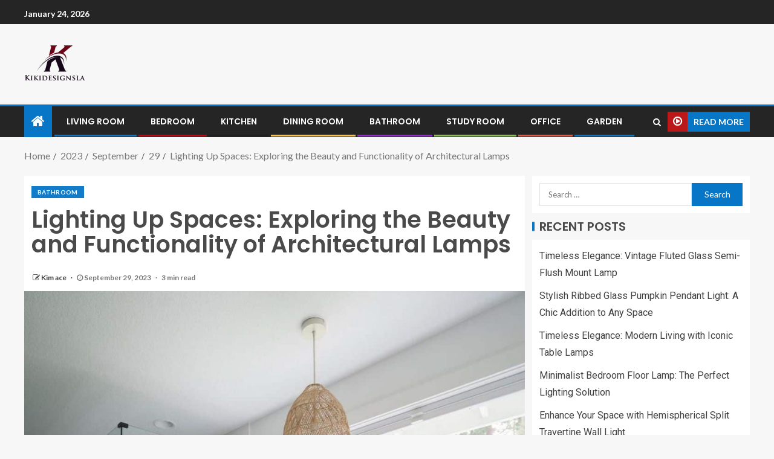

--- FILE ---
content_type: text/html; charset=UTF-8
request_url: https://www.kikidesignsla.com/index.php/2023/09/29/lighting-up-spaces-exploring-the-beauty-and-functionality-of-architectural-lamps/
body_size: 16957
content:
<!doctype html>
<html lang="en-US" prefix="og: https://ogp.me/ns#">
<head>
    <meta charset="UTF-8">
    <meta name="viewport" content="width=device-width, initial-scale=1">
    <link rel="profile" href="https://gmpg.org/xfn/11">

    
<!-- Search Engine Optimization by Rank Math - https://s.rankmath.com/home -->
<title>Lighting Up Spaces: Exploring the Beauty and Functionality of Architectural Lamps - Kikidesignsla</title>
<meta name="description" content="Lighting plays a crucial role in shaping the ambiance and aesthetics of any space. Be it your home, office, or any public space, lighting has the potential to"/>
<meta name="robots" content="index, follow, max-snippet:-1, max-video-preview:-1, max-image-preview:large"/>
<link rel="canonical" href="https://www.kikidesignsla.com/index.php/2023/09/29/lighting-up-spaces-exploring-the-beauty-and-functionality-of-architectural-lamps/" />
<meta property="og:locale" content="en_US" />
<meta property="og:type" content="article" />
<meta property="og:title" content="Lighting Up Spaces: Exploring the Beauty and Functionality of Architectural Lamps - Kikidesignsla" />
<meta property="og:description" content="Lighting plays a crucial role in shaping the ambiance and aesthetics of any space. Be it your home, office, or any public space, lighting has the potential to" />
<meta property="og:url" content="https://www.kikidesignsla.com/index.php/2023/09/29/lighting-up-spaces-exploring-the-beauty-and-functionality-of-architectural-lamps/" />
<meta property="og:site_name" content="Kikidesignsla" />
<meta property="article:section" content="Bathroom" />
<meta property="og:image" content="https://www.kikidesignsla.com/wp-content/uploads/2023/09/lhb.jpg" />
<meta property="og:image:secure_url" content="https://www.kikidesignsla.com/wp-content/uploads/2023/09/lhb.jpg" />
<meta property="og:image:width" content="1080" />
<meta property="og:image:height" content="1080" />
<meta property="og:image:alt" content="Lighting Up Spaces: Exploring the Beauty and Functionality of Architectural Lamps" />
<meta property="og:image:type" content="image/jpeg" />
<meta property="article:published_time" content="2023-09-29T02:48:23+00:00" />
<meta name="twitter:card" content="summary_large_image" />
<meta name="twitter:title" content="Lighting Up Spaces: Exploring the Beauty and Functionality of Architectural Lamps - Kikidesignsla" />
<meta name="twitter:description" content="Lighting plays a crucial role in shaping the ambiance and aesthetics of any space. Be it your home, office, or any public space, lighting has the potential to" />
<meta name="twitter:image" content="https://www.kikidesignsla.com/wp-content/uploads/2023/09/lhb.jpg" />
<meta name="twitter:label1" content="Written by" />
<meta name="twitter:data1" content="Kim ace" />
<meta name="twitter:label2" content="Time to read" />
<meta name="twitter:data2" content="2 minutes" />
<script type="application/ld+json" class="rank-math-schema">{"@context":"https://schema.org","@graph":[{"@type":["Person","Organization"],"@id":"https://www.kikidesignsla.com/#person","name":"Kikidesignsla"},{"@type":"WebSite","@id":"https://www.kikidesignsla.com/#website","url":"https://www.kikidesignsla.com","name":"Kikidesignsla","publisher":{"@id":"https://www.kikidesignsla.com/#person"},"inLanguage":"en-US"},{"@type":"ImageObject","@id":"https://www.kikidesignsla.com/wp-content/uploads/2023/09/lhb.jpg","url":"https://www.kikidesignsla.com/wp-content/uploads/2023/09/lhb.jpg","width":"1080","height":"1080","inLanguage":"en-US"},{"@type":"Person","@id":"https://www.kikidesignsla.com/author/chloe/","name":"Kim ace","url":"https://www.kikidesignsla.com/author/chloe/","image":{"@type":"ImageObject","@id":"https://secure.gravatar.com/avatar/e2003ec88b791fa240ac8b0b05d8d164?s=96&amp;d=mm&amp;r=g","url":"https://secure.gravatar.com/avatar/e2003ec88b791fa240ac8b0b05d8d164?s=96&amp;d=mm&amp;r=g","caption":"Kim ace","inLanguage":"en-US"}},{"@type":"WebPage","@id":"https://www.kikidesignsla.com/index.php/2023/09/29/lighting-up-spaces-exploring-the-beauty-and-functionality-of-architectural-lamps/#webpage","url":"https://www.kikidesignsla.com/index.php/2023/09/29/lighting-up-spaces-exploring-the-beauty-and-functionality-of-architectural-lamps/","name":"Lighting Up Spaces: Exploring the Beauty and Functionality of Architectural Lamps - Kikidesignsla","datePublished":"2023-09-29T02:48:23+00:00","dateModified":"2023-09-29T02:48:23+00:00","author":{"@id":"https://www.kikidesignsla.com/author/chloe/"},"isPartOf":{"@id":"https://www.kikidesignsla.com/#website"},"primaryImageOfPage":{"@id":"https://www.kikidesignsla.com/wp-content/uploads/2023/09/lhb.jpg"},"inLanguage":"en-US"},{"@type":"BlogPosting","headline":"Lighting Up Spaces: Exploring the Beauty and Functionality of Architectural Lamps - Kikidesignsla","datePublished":"2023-09-29T02:48:23+00:00","dateModified":"2023-09-29T02:48:23+00:00","author":{"@id":"https://www.kikidesignsla.com/author/chloe/"},"publisher":{"@id":"https://www.kikidesignsla.com/#person"},"description":"Lighting plays a crucial role in shaping the ambiance and aesthetics of any space. Be it your home, office, or any public space, lighting has the potential to","name":"Lighting Up Spaces: Exploring the Beauty and Functionality of Architectural Lamps - Kikidesignsla","@id":"https://www.kikidesignsla.com/index.php/2023/09/29/lighting-up-spaces-exploring-the-beauty-and-functionality-of-architectural-lamps/#richSnippet","isPartOf":{"@id":"https://www.kikidesignsla.com/index.php/2023/09/29/lighting-up-spaces-exploring-the-beauty-and-functionality-of-architectural-lamps/#webpage"},"image":{"@id":"https://www.kikidesignsla.com/wp-content/uploads/2023/09/lhb.jpg"},"inLanguage":"en-US","mainEntityOfPage":{"@id":"https://www.kikidesignsla.com/index.php/2023/09/29/lighting-up-spaces-exploring-the-beauty-and-functionality-of-architectural-lamps/#webpage"}}]}</script>
<!-- /Rank Math WordPress SEO plugin -->

<link rel='dns-prefetch' href='//fonts.googleapis.com' />
<link rel="alternate" type="application/rss+xml" title="Kikidesignsla &raquo; Feed" href="https://www.kikidesignsla.com/index.php/feed/" />
<link rel="alternate" type="application/rss+xml" title="Kikidesignsla &raquo; Comments Feed" href="https://www.kikidesignsla.com/index.php/comments/feed/" />
<link rel="alternate" type="application/rss+xml" title="Kikidesignsla &raquo; Lighting Up Spaces: Exploring the Beauty and Functionality of Architectural Lamps Comments Feed" href="https://www.kikidesignsla.com/index.php/2023/09/29/lighting-up-spaces-exploring-the-beauty-and-functionality-of-architectural-lamps/feed/" />
<script type="text/javascript">
/* <![CDATA[ */
window._wpemojiSettings = {"baseUrl":"https:\/\/s.w.org\/images\/core\/emoji\/14.0.0\/72x72\/","ext":".png","svgUrl":"https:\/\/s.w.org\/images\/core\/emoji\/14.0.0\/svg\/","svgExt":".svg","source":{"concatemoji":"https:\/\/www.kikidesignsla.com\/wp-includes\/js\/wp-emoji-release.min.js?ver=6.4.1"}};
/*! This file is auto-generated */
!function(i,n){var o,s,e;function c(e){try{var t={supportTests:e,timestamp:(new Date).valueOf()};sessionStorage.setItem(o,JSON.stringify(t))}catch(e){}}function p(e,t,n){e.clearRect(0,0,e.canvas.width,e.canvas.height),e.fillText(t,0,0);var t=new Uint32Array(e.getImageData(0,0,e.canvas.width,e.canvas.height).data),r=(e.clearRect(0,0,e.canvas.width,e.canvas.height),e.fillText(n,0,0),new Uint32Array(e.getImageData(0,0,e.canvas.width,e.canvas.height).data));return t.every(function(e,t){return e===r[t]})}function u(e,t,n){switch(t){case"flag":return n(e,"\ud83c\udff3\ufe0f\u200d\u26a7\ufe0f","\ud83c\udff3\ufe0f\u200b\u26a7\ufe0f")?!1:!n(e,"\ud83c\uddfa\ud83c\uddf3","\ud83c\uddfa\u200b\ud83c\uddf3")&&!n(e,"\ud83c\udff4\udb40\udc67\udb40\udc62\udb40\udc65\udb40\udc6e\udb40\udc67\udb40\udc7f","\ud83c\udff4\u200b\udb40\udc67\u200b\udb40\udc62\u200b\udb40\udc65\u200b\udb40\udc6e\u200b\udb40\udc67\u200b\udb40\udc7f");case"emoji":return!n(e,"\ud83e\udef1\ud83c\udffb\u200d\ud83e\udef2\ud83c\udfff","\ud83e\udef1\ud83c\udffb\u200b\ud83e\udef2\ud83c\udfff")}return!1}function f(e,t,n){var r="undefined"!=typeof WorkerGlobalScope&&self instanceof WorkerGlobalScope?new OffscreenCanvas(300,150):i.createElement("canvas"),a=r.getContext("2d",{willReadFrequently:!0}),o=(a.textBaseline="top",a.font="600 32px Arial",{});return e.forEach(function(e){o[e]=t(a,e,n)}),o}function t(e){var t=i.createElement("script");t.src=e,t.defer=!0,i.head.appendChild(t)}"undefined"!=typeof Promise&&(o="wpEmojiSettingsSupports",s=["flag","emoji"],n.supports={everything:!0,everythingExceptFlag:!0},e=new Promise(function(e){i.addEventListener("DOMContentLoaded",e,{once:!0})}),new Promise(function(t){var n=function(){try{var e=JSON.parse(sessionStorage.getItem(o));if("object"==typeof e&&"number"==typeof e.timestamp&&(new Date).valueOf()<e.timestamp+604800&&"object"==typeof e.supportTests)return e.supportTests}catch(e){}return null}();if(!n){if("undefined"!=typeof Worker&&"undefined"!=typeof OffscreenCanvas&&"undefined"!=typeof URL&&URL.createObjectURL&&"undefined"!=typeof Blob)try{var e="postMessage("+f.toString()+"("+[JSON.stringify(s),u.toString(),p.toString()].join(",")+"));",r=new Blob([e],{type:"text/javascript"}),a=new Worker(URL.createObjectURL(r),{name:"wpTestEmojiSupports"});return void(a.onmessage=function(e){c(n=e.data),a.terminate(),t(n)})}catch(e){}c(n=f(s,u,p))}t(n)}).then(function(e){for(var t in e)n.supports[t]=e[t],n.supports.everything=n.supports.everything&&n.supports[t],"flag"!==t&&(n.supports.everythingExceptFlag=n.supports.everythingExceptFlag&&n.supports[t]);n.supports.everythingExceptFlag=n.supports.everythingExceptFlag&&!n.supports.flag,n.DOMReady=!1,n.readyCallback=function(){n.DOMReady=!0}}).then(function(){return e}).then(function(){var e;n.supports.everything||(n.readyCallback(),(e=n.source||{}).concatemoji?t(e.concatemoji):e.wpemoji&&e.twemoji&&(t(e.twemoji),t(e.wpemoji)))}))}((window,document),window._wpemojiSettings);
/* ]]> */
</script>
<style id='wp-emoji-styles-inline-css' type='text/css'>

	img.wp-smiley, img.emoji {
		display: inline !important;
		border: none !important;
		box-shadow: none !important;
		height: 1em !important;
		width: 1em !important;
		margin: 0 0.07em !important;
		vertical-align: -0.1em !important;
		background: none !important;
		padding: 0 !important;
	}
</style>
<link rel='stylesheet' id='wp-block-library-css' href='https://www.kikidesignsla.com/wp-includes/css/dist/block-library/style.min.css?ver=6.4.1' type='text/css' media='all' />
<style id='wp-block-library-inline-css' type='text/css'>
.has-text-align-justify{text-align:justify;}
</style>
<link rel='stylesheet' id='mediaelement-css' href='https://www.kikidesignsla.com/wp-includes/js/mediaelement/mediaelementplayer-legacy.min.css?ver=4.2.17' type='text/css' media='all' />
<link rel='stylesheet' id='wp-mediaelement-css' href='https://www.kikidesignsla.com/wp-includes/js/mediaelement/wp-mediaelement.min.css?ver=6.4.1' type='text/css' media='all' />
<style id='classic-theme-styles-inline-css' type='text/css'>
/*! This file is auto-generated */
.wp-block-button__link{color:#fff;background-color:#32373c;border-radius:9999px;box-shadow:none;text-decoration:none;padding:calc(.667em + 2px) calc(1.333em + 2px);font-size:1.125em}.wp-block-file__button{background:#32373c;color:#fff;text-decoration:none}
</style>
<style id='global-styles-inline-css' type='text/css'>
body{--wp--preset--color--black: #000000;--wp--preset--color--cyan-bluish-gray: #abb8c3;--wp--preset--color--white: #ffffff;--wp--preset--color--pale-pink: #f78da7;--wp--preset--color--vivid-red: #cf2e2e;--wp--preset--color--luminous-vivid-orange: #ff6900;--wp--preset--color--luminous-vivid-amber: #fcb900;--wp--preset--color--light-green-cyan: #7bdcb5;--wp--preset--color--vivid-green-cyan: #00d084;--wp--preset--color--pale-cyan-blue: #8ed1fc;--wp--preset--color--vivid-cyan-blue: #0693e3;--wp--preset--color--vivid-purple: #9b51e0;--wp--preset--gradient--vivid-cyan-blue-to-vivid-purple: linear-gradient(135deg,rgba(6,147,227,1) 0%,rgb(155,81,224) 100%);--wp--preset--gradient--light-green-cyan-to-vivid-green-cyan: linear-gradient(135deg,rgb(122,220,180) 0%,rgb(0,208,130) 100%);--wp--preset--gradient--luminous-vivid-amber-to-luminous-vivid-orange: linear-gradient(135deg,rgba(252,185,0,1) 0%,rgba(255,105,0,1) 100%);--wp--preset--gradient--luminous-vivid-orange-to-vivid-red: linear-gradient(135deg,rgba(255,105,0,1) 0%,rgb(207,46,46) 100%);--wp--preset--gradient--very-light-gray-to-cyan-bluish-gray: linear-gradient(135deg,rgb(238,238,238) 0%,rgb(169,184,195) 100%);--wp--preset--gradient--cool-to-warm-spectrum: linear-gradient(135deg,rgb(74,234,220) 0%,rgb(151,120,209) 20%,rgb(207,42,186) 40%,rgb(238,44,130) 60%,rgb(251,105,98) 80%,rgb(254,248,76) 100%);--wp--preset--gradient--blush-light-purple: linear-gradient(135deg,rgb(255,206,236) 0%,rgb(152,150,240) 100%);--wp--preset--gradient--blush-bordeaux: linear-gradient(135deg,rgb(254,205,165) 0%,rgb(254,45,45) 50%,rgb(107,0,62) 100%);--wp--preset--gradient--luminous-dusk: linear-gradient(135deg,rgb(255,203,112) 0%,rgb(199,81,192) 50%,rgb(65,88,208) 100%);--wp--preset--gradient--pale-ocean: linear-gradient(135deg,rgb(255,245,203) 0%,rgb(182,227,212) 50%,rgb(51,167,181) 100%);--wp--preset--gradient--electric-grass: linear-gradient(135deg,rgb(202,248,128) 0%,rgb(113,206,126) 100%);--wp--preset--gradient--midnight: linear-gradient(135deg,rgb(2,3,129) 0%,rgb(40,116,252) 100%);--wp--preset--font-size--small: 13px;--wp--preset--font-size--medium: 20px;--wp--preset--font-size--large: 36px;--wp--preset--font-size--x-large: 42px;--wp--preset--spacing--20: 0.44rem;--wp--preset--spacing--30: 0.67rem;--wp--preset--spacing--40: 1rem;--wp--preset--spacing--50: 1.5rem;--wp--preset--spacing--60: 2.25rem;--wp--preset--spacing--70: 3.38rem;--wp--preset--spacing--80: 5.06rem;--wp--preset--shadow--natural: 6px 6px 9px rgba(0, 0, 0, 0.2);--wp--preset--shadow--deep: 12px 12px 50px rgba(0, 0, 0, 0.4);--wp--preset--shadow--sharp: 6px 6px 0px rgba(0, 0, 0, 0.2);--wp--preset--shadow--outlined: 6px 6px 0px -3px rgba(255, 255, 255, 1), 6px 6px rgba(0, 0, 0, 1);--wp--preset--shadow--crisp: 6px 6px 0px rgba(0, 0, 0, 1);}:where(.is-layout-flex){gap: 0.5em;}:where(.is-layout-grid){gap: 0.5em;}body .is-layout-flow > .alignleft{float: left;margin-inline-start: 0;margin-inline-end: 2em;}body .is-layout-flow > .alignright{float: right;margin-inline-start: 2em;margin-inline-end: 0;}body .is-layout-flow > .aligncenter{margin-left: auto !important;margin-right: auto !important;}body .is-layout-constrained > .alignleft{float: left;margin-inline-start: 0;margin-inline-end: 2em;}body .is-layout-constrained > .alignright{float: right;margin-inline-start: 2em;margin-inline-end: 0;}body .is-layout-constrained > .aligncenter{margin-left: auto !important;margin-right: auto !important;}body .is-layout-constrained > :where(:not(.alignleft):not(.alignright):not(.alignfull)){max-width: var(--wp--style--global--content-size);margin-left: auto !important;margin-right: auto !important;}body .is-layout-constrained > .alignwide{max-width: var(--wp--style--global--wide-size);}body .is-layout-flex{display: flex;}body .is-layout-flex{flex-wrap: wrap;align-items: center;}body .is-layout-flex > *{margin: 0;}body .is-layout-grid{display: grid;}body .is-layout-grid > *{margin: 0;}:where(.wp-block-columns.is-layout-flex){gap: 2em;}:where(.wp-block-columns.is-layout-grid){gap: 2em;}:where(.wp-block-post-template.is-layout-flex){gap: 1.25em;}:where(.wp-block-post-template.is-layout-grid){gap: 1.25em;}.has-black-color{color: var(--wp--preset--color--black) !important;}.has-cyan-bluish-gray-color{color: var(--wp--preset--color--cyan-bluish-gray) !important;}.has-white-color{color: var(--wp--preset--color--white) !important;}.has-pale-pink-color{color: var(--wp--preset--color--pale-pink) !important;}.has-vivid-red-color{color: var(--wp--preset--color--vivid-red) !important;}.has-luminous-vivid-orange-color{color: var(--wp--preset--color--luminous-vivid-orange) !important;}.has-luminous-vivid-amber-color{color: var(--wp--preset--color--luminous-vivid-amber) !important;}.has-light-green-cyan-color{color: var(--wp--preset--color--light-green-cyan) !important;}.has-vivid-green-cyan-color{color: var(--wp--preset--color--vivid-green-cyan) !important;}.has-pale-cyan-blue-color{color: var(--wp--preset--color--pale-cyan-blue) !important;}.has-vivid-cyan-blue-color{color: var(--wp--preset--color--vivid-cyan-blue) !important;}.has-vivid-purple-color{color: var(--wp--preset--color--vivid-purple) !important;}.has-black-background-color{background-color: var(--wp--preset--color--black) !important;}.has-cyan-bluish-gray-background-color{background-color: var(--wp--preset--color--cyan-bluish-gray) !important;}.has-white-background-color{background-color: var(--wp--preset--color--white) !important;}.has-pale-pink-background-color{background-color: var(--wp--preset--color--pale-pink) !important;}.has-vivid-red-background-color{background-color: var(--wp--preset--color--vivid-red) !important;}.has-luminous-vivid-orange-background-color{background-color: var(--wp--preset--color--luminous-vivid-orange) !important;}.has-luminous-vivid-amber-background-color{background-color: var(--wp--preset--color--luminous-vivid-amber) !important;}.has-light-green-cyan-background-color{background-color: var(--wp--preset--color--light-green-cyan) !important;}.has-vivid-green-cyan-background-color{background-color: var(--wp--preset--color--vivid-green-cyan) !important;}.has-pale-cyan-blue-background-color{background-color: var(--wp--preset--color--pale-cyan-blue) !important;}.has-vivid-cyan-blue-background-color{background-color: var(--wp--preset--color--vivid-cyan-blue) !important;}.has-vivid-purple-background-color{background-color: var(--wp--preset--color--vivid-purple) !important;}.has-black-border-color{border-color: var(--wp--preset--color--black) !important;}.has-cyan-bluish-gray-border-color{border-color: var(--wp--preset--color--cyan-bluish-gray) !important;}.has-white-border-color{border-color: var(--wp--preset--color--white) !important;}.has-pale-pink-border-color{border-color: var(--wp--preset--color--pale-pink) !important;}.has-vivid-red-border-color{border-color: var(--wp--preset--color--vivid-red) !important;}.has-luminous-vivid-orange-border-color{border-color: var(--wp--preset--color--luminous-vivid-orange) !important;}.has-luminous-vivid-amber-border-color{border-color: var(--wp--preset--color--luminous-vivid-amber) !important;}.has-light-green-cyan-border-color{border-color: var(--wp--preset--color--light-green-cyan) !important;}.has-vivid-green-cyan-border-color{border-color: var(--wp--preset--color--vivid-green-cyan) !important;}.has-pale-cyan-blue-border-color{border-color: var(--wp--preset--color--pale-cyan-blue) !important;}.has-vivid-cyan-blue-border-color{border-color: var(--wp--preset--color--vivid-cyan-blue) !important;}.has-vivid-purple-border-color{border-color: var(--wp--preset--color--vivid-purple) !important;}.has-vivid-cyan-blue-to-vivid-purple-gradient-background{background: var(--wp--preset--gradient--vivid-cyan-blue-to-vivid-purple) !important;}.has-light-green-cyan-to-vivid-green-cyan-gradient-background{background: var(--wp--preset--gradient--light-green-cyan-to-vivid-green-cyan) !important;}.has-luminous-vivid-amber-to-luminous-vivid-orange-gradient-background{background: var(--wp--preset--gradient--luminous-vivid-amber-to-luminous-vivid-orange) !important;}.has-luminous-vivid-orange-to-vivid-red-gradient-background{background: var(--wp--preset--gradient--luminous-vivid-orange-to-vivid-red) !important;}.has-very-light-gray-to-cyan-bluish-gray-gradient-background{background: var(--wp--preset--gradient--very-light-gray-to-cyan-bluish-gray) !important;}.has-cool-to-warm-spectrum-gradient-background{background: var(--wp--preset--gradient--cool-to-warm-spectrum) !important;}.has-blush-light-purple-gradient-background{background: var(--wp--preset--gradient--blush-light-purple) !important;}.has-blush-bordeaux-gradient-background{background: var(--wp--preset--gradient--blush-bordeaux) !important;}.has-luminous-dusk-gradient-background{background: var(--wp--preset--gradient--luminous-dusk) !important;}.has-pale-ocean-gradient-background{background: var(--wp--preset--gradient--pale-ocean) !important;}.has-electric-grass-gradient-background{background: var(--wp--preset--gradient--electric-grass) !important;}.has-midnight-gradient-background{background: var(--wp--preset--gradient--midnight) !important;}.has-small-font-size{font-size: var(--wp--preset--font-size--small) !important;}.has-medium-font-size{font-size: var(--wp--preset--font-size--medium) !important;}.has-large-font-size{font-size: var(--wp--preset--font-size--large) !important;}.has-x-large-font-size{font-size: var(--wp--preset--font-size--x-large) !important;}
.wp-block-navigation a:where(:not(.wp-element-button)){color: inherit;}
:where(.wp-block-post-template.is-layout-flex){gap: 1.25em;}:where(.wp-block-post-template.is-layout-grid){gap: 1.25em;}
:where(.wp-block-columns.is-layout-flex){gap: 2em;}:where(.wp-block-columns.is-layout-grid){gap: 2em;}
.wp-block-pullquote{font-size: 1.5em;line-height: 1.6;}
</style>
<link rel='stylesheet' id='font-awesome-css' href='https://www.kikidesignsla.com/wp-content/themes/enternews/assets/font-awesome/css/font-awesome.min.css?ver=6.4.1' type='text/css' media='all' />
<link rel='stylesheet' id='bootstrap-css' href='https://www.kikidesignsla.com/wp-content/themes/enternews/assets/bootstrap/css/bootstrap.min.css?ver=6.4.1' type='text/css' media='all' />
<link rel='stylesheet' id='slick-css-css' href='https://www.kikidesignsla.com/wp-content/themes/enternews/assets/slick/css/slick.min.css?ver=6.4.1' type='text/css' media='all' />
<link rel='stylesheet' id='sidr-css' href='https://www.kikidesignsla.com/wp-content/themes/enternews/assets/sidr/css/jquery.sidr.dark.css?ver=6.4.1' type='text/css' media='all' />
<link rel='stylesheet' id='magnific-popup-css' href='https://www.kikidesignsla.com/wp-content/themes/enternews/assets/magnific-popup/magnific-popup.css?ver=6.4.1' type='text/css' media='all' />
<link rel='stylesheet' id='enternews-google-fonts-css' href='https://fonts.googleapis.com/css?family=Lato:400,300,400italic,900,700|Poppins:300,400,500,600,700|Roboto:100,300,400,500,700&#038;subset=latin,latin-ext' type='text/css' media='all' />
<link rel='stylesheet' id='enternews-style-css' href='https://www.kikidesignsla.com/wp-content/themes/enternews/style.css?ver=6.4.1' type='text/css' media='all' />
<style id='enternews-style-inline-css' type='text/css'>

        
        body,
        button,
        input,
        select,
        optgroup,
        textarea,
        p,
        .min-read,
        .enternews-widget.widget ul.cat-links li a
        {
        font-family: Lato;
        }
    
                .enternews-widget.widget ul.nav-tabs li a,
        .nav-tabs>li,
        .main-navigation ul li a,
        body .post-excerpt,
        .sidebar-area .social-widget-menu ul li a .screen-reader-text,
        .site-title, h1, h2, h3, h4, h5, h6 {
        font-family: Poppins;
        }
    
                .enternews-widget.widget .widget-title + ul li a,
        h4.af-author-display-name,
        .exclusive-posts .marquee a .circle-title-texts h4,
        .read-title h4 {
        font-family: Roboto;
        }

    

                #af-preloader{
        background-color: #f5f2ee        }
    
        
        body.aft-default-mode .aft-widget-background-secondary-background.widget.enternews_youtube_video_slider_widget .widget-block .af-widget-body,
        body .post-excerpt::before,
        .enternews-widget .woocommerce-product-search button[type="submit"],
        body .enternews_author_info_widget.aft-widget-background-secondary-background.widget .widget-block,
        body .aft-widget-background-secondary-background.widget .widget-block .read-single,
        .secondary-sidebar-background #secondary,
        body .enternews_tabbed_posts_widget .nav-tabs > li > a.active,
        body .enternews_tabbed_posts_widget .nav-tabs > li > a.active:hover,
        body.aft-default-mode .enternews_posts_slider_widget.aft-widget-background-secondary-background .widget-block,
        body.aft-dark-mode .enternews_posts_slider_widget.aft-widget-background-secondary-background .widget-block,

        .aft-widget-background-secondary-background .social-widget-menu ul li a,
        .aft-widget-background-secondary-background .social-widget-menu ul li a[href*="facebook.com"],
        .aft-widget-background-secondary-background .social-widget-menu ul li a[href*="dribble.com"],
        .aft-widget-background-secondary-background .social-widget-menu ul li a[href*="vk.com"],
        .aft-widget-background-secondary-background .social-widget-menu ul li a[href*="twitter.com"],
        .aft-widget-background-secondary-background .social-widget-menu ul li a[href*="linkedin.com"],
        .aft-widget-background-secondary-background .social-widget-menu ul li a[href*="instagram.com"],
        .aft-widget-background-secondary-background .social-widget-menu ul li a[href*="youtube.com"],
        .aft-widget-background-secondary-background .social-widget-menu ul li a[href*="vimeo.com"],
        .aft-widget-background-secondary-background .social-widget-menu ul li a[href*="pinterest.com"],
        .aft-widget-background-secondary-background .social-widget-menu ul li a[href*="tumblr.com"],
        .aft-widget-background-secondary-background .social-widget-menu ul li a[href*="wordpress.org"],
        .aft-widget-background-secondary-background .social-widget-menu ul li a[href*="whatsapp.com"],
        .aft-widget-background-secondary-background .social-widget-menu ul li a[href*="reddit.com"],
        .aft-widget-background-secondary-background .social-widget-menu ul li a[href*="t.me"],
        .aft-widget-background-secondary-background .social-widget-menu ul li a[href*="ok.ru"],
        .aft-widget-background-secondary-background .social-widget-menu ul li a[href*="wechat.com"],
        .aft-widget-background-secondary-background .social-widget-menu ul li a[href*="weibo.com"],
        .aft-widget-background-secondary-background .social-widget-menu ul li a[href*="github.com"],

        body.aft-default-mode .aft-main-banner-section .af-banner-carousel-1.secondary-background,
        body.aft-dark-mode .aft-main-banner-section .af-banner-carousel-1.secondary-background,

        body.aft-default-mode .aft-main-banner-section .af-editors-pick .secondary-background .af-sec-post .read-single,
        body.aft-dark-mode .aft-main-banner-section .af-editors-pick .secondary-background .af-sec-post .read-single,

        body.aft-default-mode .aft-main-banner-section .af-trending-news-part .trending-posts.secondary-background .read-single,
        body.aft-dark-mode .aft-main-banner-section .af-trending-news-part .trending-posts.secondary-background .read-single,

        body.aft-dark-mode.alternative-sidebar-background #secondary .widget-title .header-after::before,
        body .widget-title .header-after:before,
        body .widget-title .category-color-1.header-after::before,
        body .header-style1 .header-right-part .popular-tag-custom-link > div.custom-menu-link a > span,
        body .aft-home-icon,
        body.aft-dark-mode input[type="submit"],
        body .entry-header-details .af-post-format i:after,
        body.aft-default-mode .enternews-pagination .nav-links .page-numbers.current,
        body #scroll-up,
        body input[type="reset"],
        body input[type="submit"],
        body input[type="button"],
        body .inner-suscribe input[type=submit],
        body .widget-title .header-after:after,
        body .widget-title .category-color-1.header-after:after,
        body.aft-default-mode .inner-suscribe input[type=submit],
        body.aft-default-mode .enternews_tabbed_posts_widget .nav-tabs > li > a.active:hover,
        body.aft-default-mode .enternews_tabbed_posts_widget .nav-tabs > li > a.active,
        body .aft-main-banner-section .aft-trending-latest-popular .nav-tabs>li.active,
        body .header-style1 .header-right-part > div.custom-menu-link > a,
        body .aft-popular-taxonomies-lists ul li a span.tag-count,
        body .aft-widget-background-secondary-background.widget .widget-block .read-single
        {
        background-color: #0776C6;
        }
        body.aft-dark-mode:not(.alternative-sidebar-background) #secondary .color-pad .wp-calendar-nav span a:not(.enternews-categories),
        body .enternews-pagination .nav-links .page-numbers:not(.current),
        body.aft-dark-mode .site-footer #wp-calendar tfoot tr td a,
        body.aft-dark-mode #wp-calendar tfoot td a,
        body.aft-default-mode .site-footer #wp-calendar tfoot tr td a,
        body.aft-default-mode #wp-calendar tfoot td a,
        body.aft-dark-mode #wp-calendar tfoot td a,
        body.aft-default-mode .wp-calendar-nav span a,
        body.aft-default-mode .wp-calendar-nav span a:visited,
        body.aft-dark-mode .wp-calendar-nav span a,
        body.aft-dark-mode #wp-calendar tbody td a,
        body.aft-dark-mode #wp-calendar tbody td#today,
        body.aft-default-mode #wp-calendar tbody td#today,
        body.aft-default-mode #wp-calendar tbody td a,
        body.aft-default-mode  .sticky .read-title h4 a:before {
        color: #0776C6;
        }

        body .post-excerpt {
        border-left-color: #0776C6;
        }

        body.aft-dark-mode .read-img .min-read-post-comment:after,
        body.aft-default-mode .read-img .min-read-post-comment:after{
        border-top-color: #0776C6;
        }

        body .af-fancy-spinner .af-ring:nth-child(1){
        border-right-color: #0776C6;
        }
        body.aft-dark-mode .enternews-pagination .nav-links .page-numbers.current {
        background-color: #0776C6;
        }
        body.aft-dark-mode .enternews-pagination .nav-links .page-numbers,
        body.aft-default-mode .enternews-pagination .nav-links .page-numbers,
        body .af-sp-wave:after,
        body .bottom-bar{
        border-color: #0776C6;
        }

            .elementor-default .elementor-section.elementor-section-full_width > .elementor-container,
        .elementor-default .elementor-section.elementor-section-boxed > .elementor-container,
        .elementor-page .elementor-section.elementor-section-full_width > .elementor-container,
        .elementor-page .elementor-section.elementor-section-boxed > .elementor-container{
            max-width: 1250px;
        }
        
</style>
<link rel='stylesheet' id='jetpack_css-css' href='https://www.kikidesignsla.com/wp-content/plugins/jetpack/css/jetpack.css?ver=10.9' type='text/css' media='all' />
<script type="text/javascript" src="https://www.kikidesignsla.com/wp-includes/js/jquery/jquery.min.js?ver=3.7.1" id="jquery-core-js"></script>
<script type="text/javascript" src="https://www.kikidesignsla.com/wp-includes/js/jquery/jquery-migrate.min.js?ver=3.4.1" id="jquery-migrate-js"></script>
<link rel="https://api.w.org/" href="https://www.kikidesignsla.com/index.php/wp-json/" /><link rel="alternate" type="application/json" href="https://www.kikidesignsla.com/index.php/wp-json/wp/v2/posts/1081" /><link rel="EditURI" type="application/rsd+xml" title="RSD" href="https://www.kikidesignsla.com/xmlrpc.php?rsd" />
<meta name="generator" content="WordPress 6.4.1" />
<link rel='shortlink' href='https://www.kikidesignsla.com/?p=1081' />
<link rel="alternate" type="application/json+oembed" href="https://www.kikidesignsla.com/index.php/wp-json/oembed/1.0/embed?url=https%3A%2F%2Fwww.kikidesignsla.com%2Findex.php%2F2023%2F09%2F29%2Flighting-up-spaces-exploring-the-beauty-and-functionality-of-architectural-lamps%2F" />
<link rel="alternate" type="text/xml+oembed" href="https://www.kikidesignsla.com/index.php/wp-json/oembed/1.0/embed?url=https%3A%2F%2Fwww.kikidesignsla.com%2Findex.php%2F2023%2F09%2F29%2Flighting-up-spaces-exploring-the-beauty-and-functionality-of-architectural-lamps%2F&#038;format=xml" />
<style type='text/css'>img#wpstats{display:none}</style>
	<link rel="pingback" href="https://www.kikidesignsla.com/xmlrpc.php">        <style type="text/css">
                        .site-title,
            .site-description {
                position: absolute;
                clip: rect(1px, 1px, 1px, 1px);
                display: none;
            }

            
            

        </style>
        <link rel="icon" href="https://www.kikidesignsla.com/wp-content/uploads/2022/05/cropped-Kikidesignsla6-32x32.png" sizes="32x32" />
<link rel="icon" href="https://www.kikidesignsla.com/wp-content/uploads/2022/05/cropped-Kikidesignsla6-192x192.png" sizes="192x192" />
<link rel="apple-touch-icon" href="https://www.kikidesignsla.com/wp-content/uploads/2022/05/cropped-Kikidesignsla6-180x180.png" />
<meta name="msapplication-TileImage" content="https://www.kikidesignsla.com/wp-content/uploads/2022/05/cropped-Kikidesignsla6-270x270.png" />
</head>

<body class="post-template-default single single-post postid-1081 single-format-standard wp-custom-logo wp-embed-responsive aft-sticky-sidebar aft-default-mode default-sidebar-background header-image-default aft-main-banner-wide aft-hide-comment-count-in-list aft-hide-minutes-read-in-list aft-hide-date-author-in-list default-content-layout content-with-single-sidebar align-content-left">
    <div id="af-preloader">
        <div class="spinner">
            <div class="af-preloader-bar"></div>
        </div>
    </div>

<div id="page" class="site">
    <a class="skip-link screen-reader-text" href="#content">Skip to content</a>


    
        <header id="masthead" class="header-style1 header-layout-side">

                <div class="top-header">
        <div class="container-wrapper">
            <div class="top-bar-flex">
                <div class="top-bar-left col-66">
                    <div class="date-bar-left">
                                                    <span class="topbar-date">
                                        January 24, 2026                                    </span>

                                                                    </div>
                                            <div class="af-secondary-menu">
                            <div class="container-wrapper">
                                
                            </div>
                        </div>
                                        </div>

                <div class="top-bar-right col-3">
  						<span class="aft-small-social-menu">
  							  						</span>
                </div>
            </div>
        </div>

    </div>
<div class="main-header  "
     data-background="">
    <div class="container-wrapper">
        <div class="af-container-row af-flex-container af-main-header-container">

            
            <div class="af-flex-container af-inner-header-container pad aft-no-side-promo">

                <div class="logo-brand af-inner-item">
                    <div class="site-branding">
                        <a href="https://www.kikidesignsla.com/" class="custom-logo-link" rel="home"><img width="100" height="63" src="https://www.kikidesignsla.com/wp-content/uploads/2022/05/Kikidesignsla-e1652409337138.png" class="custom-logo" alt="Kikidesignsla" decoding="async" /></a>                            <p class="site-title font-family-1">
                                <a href="https://www.kikidesignsla.com/"
                                   rel="home">Kikidesignsla</a>
                            </p>
                                                                            <p class="site-description">Provide you with the best design ideas!</p>
                                            </div>
                </div>

                

                            </div>

        </div>
    </div>

</div>


            <div class="header-menu-part">
                <div id="main-navigation-bar" class="bottom-bar">
                    <div class="navigation-section-wrapper">
                        <div class="container-wrapper">
                            <div class="header-middle-part">
                                <div class="navigation-container">
                                    <nav class="main-navigation clearfix">
                                                                                    <span class="aft-home-icon">
                                                                                        <a href="https://www.kikidesignsla.com">
                                            <i class="fa fa-home"
                                               aria-hidden="true"></i>
                                        </a>
                                    </span>
                                                                                <div class="main-navigation-container-items-wrapper">
                                        <span class="toggle-menu" aria-controls="primary-menu"
                                              aria-expanded="false">
                                                <a href="javascript:void(0)" class="aft-void-menu">
                                        <span class="screen-reader-text">
                                            Primary Menu                                        </span>
                                        <i class="ham"></i>
                                                </a>
                                    </span>
                                        <div class="menu main-menu menu-desktop show-menu-border"><ul id="primary-menu" class="menu"><li id="menu-item-10" class="menu-item menu-item-type-taxonomy menu-item-object-category menu-item-10"><a href="https://www.kikidesignsla.com/index.php/category/living-room/">Living room</a></li>
<li id="menu-item-11" class="menu-item menu-item-type-taxonomy menu-item-object-category menu-item-11"><a href="https://www.kikidesignsla.com/index.php/category/bedroom/">Bedroom</a></li>
<li id="menu-item-12" class="menu-item menu-item-type-taxonomy menu-item-object-category menu-item-12"><a href="https://www.kikidesignsla.com/index.php/category/kitchen/">Kitchen</a></li>
<li id="menu-item-13" class="menu-item menu-item-type-taxonomy menu-item-object-category menu-item-13"><a href="https://www.kikidesignsla.com/index.php/category/dining-room/">Dining room</a></li>
<li id="menu-item-14" class="menu-item menu-item-type-taxonomy menu-item-object-category current-post-ancestor current-menu-parent current-post-parent menu-item-14"><a href="https://www.kikidesignsla.com/index.php/category/bathroom/">Bathroom</a></li>
<li id="menu-item-15" class="menu-item menu-item-type-taxonomy menu-item-object-category menu-item-15"><a href="https://www.kikidesignsla.com/index.php/category/study-room/">Study room</a></li>
<li id="menu-item-16" class="menu-item menu-item-type-taxonomy menu-item-object-category menu-item-16"><a href="https://www.kikidesignsla.com/index.php/category/office/">Office</a></li>
<li id="menu-item-17" class="menu-item menu-item-type-taxonomy menu-item-object-category menu-item-17"><a href="https://www.kikidesignsla.com/index.php/category/garden/">Garden</a></li>
</ul></div>                                        </div>
                                    </nav>
                                </div>
                            </div>
                            <div class="header-right-part">
                                <div class="af-search-wrap">
                                    <div class="search-overlay">
                                        <a href="#" title="Search" class="search-icon">
                                            <i class="fa fa-search"></i>
                                        </a>
                                        <div class="af-search-form">
                                            <form role="search" method="get" class="search-form" action="https://www.kikidesignsla.com/">
				<label>
					<span class="screen-reader-text">Search for:</span>
					<input type="search" class="search-field" placeholder="Search &hellip;" value="" name="s" />
				</label>
				<input type="submit" class="search-submit" value="Search" />
			</form>                                        </div>
                                    </div>
                                </div>
                                <div class="popular-tag-custom-link">
                                                                            <div class="custom-menu-link">

                                            <a href="">
                                                <i class="fa fa-play-circle-o"
                                                   aria-hidden="true"></i>
                                                <span>Read More</span>
                                            </a>
                                        </div>

                                    
                                </div>
                            </div>
                        </div>
                    </div>
                </div>
            </div>

        </header>

        <!-- end slider-section -->
        
    
                   <div class="container-wrapper">
            <div class="af-breadcrumbs font-family-1 color-pad af-container-block-wrapper">

                <div role="navigation" aria-label="Breadcrumbs" class="breadcrumb-trail breadcrumbs" itemprop="breadcrumb"><ul class="trail-items" itemscope itemtype="http://schema.org/BreadcrumbList"><meta name="numberOfItems" content="5" /><meta name="itemListOrder" content="Ascending" /><li itemprop="itemListElement" itemscope itemtype="http://schema.org/ListItem" class="trail-item trail-begin"><a href="https://www.kikidesignsla.com/" rel="home" itemprop="item"><span itemprop="name">Home</span></a><meta itemprop="position" content="1" /></li><li itemprop="itemListElement" itemscope itemtype="http://schema.org/ListItem" class="trail-item"><a href="https://www.kikidesignsla.com/index.php/2023/" itemprop="item"><span itemprop="name">2023</span></a><meta itemprop="position" content="2" /></li><li itemprop="itemListElement" itemscope itemtype="http://schema.org/ListItem" class="trail-item"><a href="https://www.kikidesignsla.com/index.php/2023/09/" itemprop="item"><span itemprop="name">September</span></a><meta itemprop="position" content="3" /></li><li itemprop="itemListElement" itemscope itemtype="http://schema.org/ListItem" class="trail-item"><a href="https://www.kikidesignsla.com/index.php/2023/09/29/" itemprop="item"><span itemprop="name">29</span></a><meta itemprop="position" content="4" /></li><li itemprop="itemListElement" itemscope itemtype="http://schema.org/ListItem" class="trail-item trail-end"><a href="https://www.kikidesignsla.com/index.php/2023/09/29/lighting-up-spaces-exploring-the-beauty-and-functionality-of-architectural-lamps/" itemprop="item"><span itemprop="name">Lighting Up Spaces: Exploring the Beauty and Functionality of Architectural Lamps</span></a><meta itemprop="position" content="5" /></li></ul></div>
            </div>
        </div>
        


    <div id="content" class="container-wrapper ">
    <div class="af-container-block-wrapper clearfix">
        <div id="primary" class="content-area ">
            <main id="main" class="site-main ">
                                    <article id="post-1081" class="post-1081 post type-post status-publish format-standard has-post-thumbnail hentry category-bathroom">


                        <header class="entry-header">

                            <div class="enternews-entry-header-details-wrap">
                                    <div class="entry-header-details  af-have-yt-link">
                    <div class="read-categories af-category-inside-img">
                <ul class="cat-links"><li class="meta-category">
                             <a class="enternews-categories category-color-1" href="https://www.kikidesignsla.com/index.php/category/bathroom/" alt="View all posts in Bathroom"> 
                                 Bathroom
                             </a>
                        </li></ul>
            </div>
        
        <h1 class="entry-title">Lighting Up Spaces: Exploring the Beauty and Functionality of Architectural Lamps</h1>        <div class="post-meta-share-wrapper">
            <div class="post-meta-detail">
                                    <span class="min-read-post-format">
                                                                            </span>
                <span class="entry-meta">
                                        
            <span class="item-metadata posts-author byline">
                    <i class="fa fa-pencil-square-o"></i>
            <a href="https://www.kikidesignsla.com/author/chloe/">
                Kim ace            </a>
        </span>
                                            </span>
                            <span class="item-metadata posts-date">
                <i class="fa fa-clock-o"></i>
                September 29, 2023            </span>
                        <span class="min-read">3 min read</span>            </div>
                    </div>


    </div>
                                </div>
                        </header><!-- .entry-header -->

                        <div class="enternews-entry-featured-image-wrap float-l">
                                    <div class="read-img pos-rel">
                            <div class="post-thumbnail full-width-image">
                    <img width="1024" height="1024" src="https://www.kikidesignsla.com/wp-content/uploads/2023/09/lhb-1024x1024.jpg" class="attachment-enternews-featured size-enternews-featured wp-post-image" alt="" decoding="async" fetchpriority="high" srcset="https://www.kikidesignsla.com/wp-content/uploads/2023/09/lhb-1024x1024.jpg 1024w, https://www.kikidesignsla.com/wp-content/uploads/2023/09/lhb-300x300.jpg 300w, https://www.kikidesignsla.com/wp-content/uploads/2023/09/lhb-150x150.jpg 150w, https://www.kikidesignsla.com/wp-content/uploads/2023/09/lhb-768x768.jpg 768w, https://www.kikidesignsla.com/wp-content/uploads/2023/09/lhb.jpg 1080w" sizes="(max-width: 1024px) 100vw, 1024px" />                </div>
            
                    <span class="aft-image-caption-wrap">
                                  </span>
        </div>
                            </div>


                        
                        <div class="entry-content-wrap read-single">
                            

        <div class="entry-content read-details">
            <p>Lighting plays a crucial role in shaping the ambiance and aesthetics of any space. Be it your home, office, or any public space, lighting has the potential to transform a dull space into an enchanting one. In architecture and interior design, lighting design is an essential aspect that must not be overlooked. One of the key components of lighting design is architectural lamps. In this article, we will explore the beauty and functionality of architectural lamps.</p>
<h2>What are architectural lamps?</h2>
<p>Architectural lamps are light fixtures that are designed to blend seamlessly with the architecture of the space. They are not just mere sources of light; rather, they are an integrated element that complements the overall design of the space. Architectural lamps come in various forms, including pendant lamps, floor lamps, wall lamps, table lamps, etc. They may feature different materials, shapes, and colors that are chosen to complement the surrounding environment.</p>
<h2>Benefits of using architectural lamps</h2>
<p>Architectural lamps offer several benefits over regular lighting fixtures. Some of these benefits include:</p>
<h3>Improved aesthetics</h3>
<p>As we mentioned earlier, architectural lamps are designed to blend seamlessly with the architecture of the space. Therefore, they offer a more refined and polished look than regular lighting fixtures. They add a touch of elegance and sophistication to any space they are used in.</p>
<h3>Better functionality</h3>
<p>Architectural lamps are not just designed to look good; they are also created to serve their intended purpose effectively. They are strategically placed to ensure that they provide the right amount of light in the right places. This ensures that the space is well-lit and that the lighting serves its intended purpose, be it highlighting artwork or providing task lighting.</p>
<h3>Eco-friendliness</h3>
<p>Architectural lamps are often designed to be energy-efficient. They use LED bulbs which are known to consume less energy than traditional bulbs. This means that they not only save you money in the long run but also reduce your carbon footprint.</p>
<h2>Types of architectural lamps</h2>
<p>The various types of architectural lamps include:</p>
<h3>Pendant lamps</h3>
<p>Pendant lamps are light fixtures that hang from the ceiling using a chain, cord, or rod. They are a popular choice for dining areas, foyers, and kitchens.</p>
<h3>Floor lamps</h3>
<p>Floor lamps are tall lamps that stand on the floor. They are a great choice for providing ambient lighting and can also serve as a statement piece.</p>
<h3>Wall lamps</h3>
<p>Wall lamps are mounted on walls and are used to provide accent lighting. They are a great choice for hallways, bedrooms, and living rooms.</p>
<h3>Table lamps</h3>
<p>Table lamps are small lamps that sit on tables or desks. They are a popular choice for providing task lighting or accent lighting in a space.</p>
<p>Architectural lamps are an essential component of any lighting design plan. They offer a wide range of benefits, including improved aesthetics, better functionality, and eco-friendliness. Moreover, they come in various types and styles, making them a versatile choice for any space. So, the next time you are planning to spruce up your space, consider using architectural lamps to add a touch of elegance and sophistication.</p>
                            <div class="post-item-metadata entry-meta">
                                    </div>
                        
	<nav class="navigation post-navigation" aria-label="Continue Reading">
		<h2 class="screen-reader-text">Continue Reading</h2>
		<div class="nav-links"><div class="nav-previous"><a href="https://www.kikidesignsla.com/index.php/2023/09/27/the-playful-elegance-of-ribbed-light-a-visual-delight-in-modern-interiors/" rel="prev"><span class="em-post-navigation">Previous</span> The Playful Elegance of Ribbed Light: A Visual Delight in Modern Interiors</a></div><div class="nav-next"><a href="https://www.kikidesignsla.com/index.php/2023/09/29/cocoon-lamp-pendant-crafted-elegance-for-modern-interiors/" rel="next"><span class="em-post-navigation">Next</span> Cocoon Lamp Pendant: Crafted Elegance for Modern Interiors</a></div></div>
	</nav>                    </div><!-- .entry-content -->
                        </div>

                        <div class="aft-comment-related-wrap">
                            
<div id="comments" class="comments-area">

		<div id="respond" class="comment-respond">
		<h3 id="reply-title" class="comment-reply-title">Leave a Reply <small><a rel="nofollow" id="cancel-comment-reply-link" href="/index.php/2023/09/29/lighting-up-spaces-exploring-the-beauty-and-functionality-of-architectural-lamps/#respond" style="display:none;">Cancel reply</a></small></h3><form action="https://www.kikidesignsla.com/wp-comments-post.php" method="post" id="commentform" class="comment-form" novalidate><p class="comment-notes"><span id="email-notes">Your email address will not be published.</span> <span class="required-field-message">Required fields are marked <span class="required">*</span></span></p><p class="comment-form-comment"><label for="comment">Comment <span class="required">*</span></label> <textarea id="comment" name="comment" cols="45" rows="8" maxlength="65525" required></textarea></p><p class="comment-form-author"><label for="author">Name <span class="required">*</span></label> <input id="author" name="author" type="text" value="" size="30" maxlength="245" autocomplete="name" required /></p>
<p class="comment-form-email"><label for="email">Email <span class="required">*</span></label> <input id="email" name="email" type="email" value="" size="30" maxlength="100" aria-describedby="email-notes" autocomplete="email" required /></p>
<p class="comment-form-url"><label for="url">Website</label> <input id="url" name="url" type="url" value="" size="30" maxlength="200" autocomplete="url" /></p>
<p class="comment-form-cookies-consent"><input id="wp-comment-cookies-consent" name="wp-comment-cookies-consent" type="checkbox" value="yes" /> <label for="wp-comment-cookies-consent">Save my name, email, and website in this browser for the next time I comment.</label></p>
<p class="form-submit"><input name="submit" type="submit" id="submit" class="submit" value="Post Comment" /> <input type='hidden' name='comment_post_ID' value='1081' id='comment_post_ID' />
<input type='hidden' name='comment_parent' id='comment_parent' value='0' />
</p></form>	</div><!-- #respond -->
	
</div><!-- #comments -->

                            
<div class="promotionspace enable-promotionspace">


    <div class="af-reated-posts grid-layout">
                            <h4 class="widget-title header-after1">
                            <span class="header-after">
                                More Stories                            </span>
                </h4>
                        <div class="af-container-row clearfix">
                                    <div class="col-3 float-l pad latest-posts-grid af-sec-post" data-mh="latest-posts-grid">
                        <div class="read-single color-pad">
                            <div class="read-img pos-rel read-bg-img">
                                <img width="300" height="200" src="https://www.kikidesignsla.com/wp-content/uploads/2025/11/Upgrade-Your-Bedroom-with-a-Modern-Milk-Jelly-Chandelier-300x200.png" class="attachment-medium size-medium wp-post-image" alt="" decoding="async" srcset="https://www.kikidesignsla.com/wp-content/uploads/2025/11/Upgrade-Your-Bedroom-with-a-Modern-Milk-Jelly-Chandelier-300x200.png 300w, https://www.kikidesignsla.com/wp-content/uploads/2025/11/Upgrade-Your-Bedroom-with-a-Modern-Milk-Jelly-Chandelier-1024x683.png 1024w, https://www.kikidesignsla.com/wp-content/uploads/2025/11/Upgrade-Your-Bedroom-with-a-Modern-Milk-Jelly-Chandelier-768x512.png 768w, https://www.kikidesignsla.com/wp-content/uploads/2025/11/Upgrade-Your-Bedroom-with-a-Modern-Milk-Jelly-Chandelier.png 1080w" sizes="(max-width: 300px) 100vw, 300px" />                                <div class="min-read-post-format">
                                                                        <span class="min-read-item">
                                <span class="min-read">6 min read</span>                            </span>
                                </div>
                                <a href="https://www.kikidesignsla.com/index.php/2025/11/11/upgrade-your-bedroom-with-a-modern-milk-jelly-chandelier/"></a>
                                <div class="read-categories af-category-inside-img">

                                    <ul class="cat-links"><li class="meta-category">
                             <a class="enternews-categories category-color-1" href="https://www.kikidesignsla.com/index.php/category/bathroom/" alt="View all posts in Bathroom"> 
                                 Bathroom
                             </a>
                        </li></ul>                                </div>
                            </div>
                            <div class="read-details color-tp-pad no-color-pad">

                                <div class="read-title">
                                    <h4>
                                        <a href="https://www.kikidesignsla.com/index.php/2025/11/11/upgrade-your-bedroom-with-a-modern-milk-jelly-chandelier/">Upgrade Your Bedroom with a Modern Milk Jelly Chandelier</a>
                                    </h4>
                                </div>
                                <div class="entry-meta">
                                    
            <span class="author-links">

                            <span class="item-metadata posts-date">
                <i class="fa fa-clock-o"></i>
                    November 11, 2025            </span>
                            
                    <span class="item-metadata posts-author byline">
                        <i class="fa fa-pencil-square-o"></i>
                        <a href="https://www.kikidesignsla.com/author/chloe/">
                            Kim ace                        </a>
                    </span>
                
        </span>
                                        </div>

                            </div>
                        </div>
                    </div>
                                    <div class="col-3 float-l pad latest-posts-grid af-sec-post" data-mh="latest-posts-grid">
                        <div class="read-single color-pad">
                            <div class="read-img pos-rel read-bg-img">
                                <img width="300" height="216" src="https://www.kikidesignsla.com/wp-content/uploads/2025/06/Enhance-Your-Space-with-an-Exquisite-Glass-Wall-Lamp-300x216.png" class="attachment-medium size-medium wp-post-image" alt="" decoding="async" srcset="https://www.kikidesignsla.com/wp-content/uploads/2025/06/Enhance-Your-Space-with-an-Exquisite-Glass-Wall-Lamp-300x216.png 300w, https://www.kikidesignsla.com/wp-content/uploads/2025/06/Enhance-Your-Space-with-an-Exquisite-Glass-Wall-Lamp-1024x736.png 1024w, https://www.kikidesignsla.com/wp-content/uploads/2025/06/Enhance-Your-Space-with-an-Exquisite-Glass-Wall-Lamp-768x552.png 768w, https://www.kikidesignsla.com/wp-content/uploads/2025/06/Enhance-Your-Space-with-an-Exquisite-Glass-Wall-Lamp.png 1080w" sizes="(max-width: 300px) 100vw, 300px" />                                <div class="min-read-post-format">
                                                                        <span class="min-read-item">
                                <span class="min-read">6 min read</span>                            </span>
                                </div>
                                <a href="https://www.kikidesignsla.com/index.php/2025/06/18/enhance-your-space-with-an-exquisite-glass-wall-lamp/"></a>
                                <div class="read-categories af-category-inside-img">

                                    <ul class="cat-links"><li class="meta-category">
                             <a class="enternews-categories category-color-1" href="https://www.kikidesignsla.com/index.php/category/bathroom/" alt="View all posts in Bathroom"> 
                                 Bathroom
                             </a>
                        </li><li class="meta-category">
                             <a class="enternews-categories category-color-1" href="https://www.kikidesignsla.com/index.php/category/living-room/light/" alt="View all posts in Light"> 
                                 Light
                             </a>
                        </li></ul>                                </div>
                            </div>
                            <div class="read-details color-tp-pad no-color-pad">

                                <div class="read-title">
                                    <h4>
                                        <a href="https://www.kikidesignsla.com/index.php/2025/06/18/enhance-your-space-with-an-exquisite-glass-wall-lamp/">Enhance Your Space with an Exquisite Glass Wall Lamp</a>
                                    </h4>
                                </div>
                                <div class="entry-meta">
                                    
            <span class="author-links">

                            <span class="item-metadata posts-date">
                <i class="fa fa-clock-o"></i>
                    June 18, 2025            </span>
                            
                    <span class="item-metadata posts-author byline">
                        <i class="fa fa-pencil-square-o"></i>
                        <a href="https://www.kikidesignsla.com/author/chloe/">
                            Kim ace                        </a>
                    </span>
                
        </span>
                                        </div>

                            </div>
                        </div>
                    </div>
                                    <div class="col-3 float-l pad latest-posts-grid af-sec-post" data-mh="latest-posts-grid">
                        <div class="read-single color-pad">
                            <div class="read-img pos-rel read-bg-img">
                                <img width="300" height="200" src="https://www.kikidesignsla.com/wp-content/uploads/2025/04/Stylish-Brass-Chandelier-300x200.png" class="attachment-medium size-medium wp-post-image" alt="" decoding="async" loading="lazy" srcset="https://www.kikidesignsla.com/wp-content/uploads/2025/04/Stylish-Brass-Chandelier-300x200.png 300w, https://www.kikidesignsla.com/wp-content/uploads/2025/04/Stylish-Brass-Chandelier-1024x683.png 1024w, https://www.kikidesignsla.com/wp-content/uploads/2025/04/Stylish-Brass-Chandelier-768x512.png 768w, https://www.kikidesignsla.com/wp-content/uploads/2025/04/Stylish-Brass-Chandelier.png 1080w" sizes="(max-width: 300px) 100vw, 300px" />                                <div class="min-read-post-format">
                                                                        <span class="min-read-item">
                                <span class="min-read">6 min read</span>                            </span>
                                </div>
                                <a href="https://www.kikidesignsla.com/index.php/2025/04/09/stylish-brass-chandelier-elevates-bathroom-decor/"></a>
                                <div class="read-categories af-category-inside-img">

                                    <ul class="cat-links"><li class="meta-category">
                             <a class="enternews-categories category-color-1" href="https://www.kikidesignsla.com/index.php/category/bathroom/" alt="View all posts in Bathroom"> 
                                 Bathroom
                             </a>
                        </li><li class="meta-category">
                             <a class="enternews-categories category-color-1" href="https://www.kikidesignsla.com/index.php/category/living-room/light/" alt="View all posts in Light"> 
                                 Light
                             </a>
                        </li></ul>                                </div>
                            </div>
                            <div class="read-details color-tp-pad no-color-pad">

                                <div class="read-title">
                                    <h4>
                                        <a href="https://www.kikidesignsla.com/index.php/2025/04/09/stylish-brass-chandelier-elevates-bathroom-decor/">Stylish Brass Chandelier Elevates Bathroom Decor</a>
                                    </h4>
                                </div>
                                <div class="entry-meta">
                                    
            <span class="author-links">

                            <span class="item-metadata posts-date">
                <i class="fa fa-clock-o"></i>
                    April 9, 2025            </span>
                            
                    <span class="item-metadata posts-author byline">
                        <i class="fa fa-pencil-square-o"></i>
                        <a href="https://www.kikidesignsla.com/author/chloe/">
                            Kim ace                        </a>
                    </span>
                
        </span>
                                        </div>

                            </div>
                        </div>
                    </div>
                            </div>

    </div>
</div>


                        </div>


                    </article>
                
            </main><!-- #main -->
        </div><!-- #primary -->
        



<div id="secondary" class="sidebar-area sidebar-sticky-top">
        <aside class="widget-area color-pad">
            <div id="search-2" class="widget enternews-widget widget_search"><form role="search" method="get" class="search-form" action="https://www.kikidesignsla.com/">
				<label>
					<span class="screen-reader-text">Search for:</span>
					<input type="search" class="search-field" placeholder="Search &hellip;" value="" name="s" />
				</label>
				<input type="submit" class="search-submit" value="Search" />
			</form></div>
		<div id="recent-posts-2" class="widget enternews-widget widget_recent_entries">
		<h2 class="widget-title widget-title-1"><span class="header-after">Recent Posts</span></h2>
		<ul>
											<li>
					<a href="https://www.kikidesignsla.com/index.php/2026/01/19/timeless-elegance-vintage-fluted-glass-semi-flush-mount-lamp/">Timeless Elegance: Vintage Fluted Glass Semi-Flush Mount Lamp</a>
									</li>
											<li>
					<a href="https://www.kikidesignsla.com/index.php/2026/01/12/stylish-ribbed-glass-pumpkin-pendant-light-a-chic-addition-to-any-space/">Stylish Ribbed Glass Pumpkin Pendant Light: A Chic Addition to Any Space</a>
									</li>
											<li>
					<a href="https://www.kikidesignsla.com/index.php/2026/01/05/timeless-elegance-modern-living-with-iconic-table-lamps/">Timeless Elegance: Modern Living with Iconic Table Lamps</a>
									</li>
											<li>
					<a href="https://www.kikidesignsla.com/index.php/2025/12/17/minimalist-bedroom-floor-lamp-the-perfect-lighting-solution/">Minimalist Bedroom Floor Lamp: The Perfect Lighting Solution</a>
									</li>
											<li>
					<a href="https://www.kikidesignsla.com/index.php/2025/12/10/enhance-your-space-with-hemispherical-split-travertine-wall-light/">Enhance Your Space with Hemispherical Split Travertine Wall Light</a>
									</li>
					</ul>

		</div><div id="block-12" class="widget enternews-widget widget_block"><h2 class="widget-title widget-title-1"><span class="header-after">You May Also Like</span></h2><div class="wp-widget-group__inner-blocks"><ul class="wp-block-latest-posts__list wp-block-latest-posts"><li><div class="wp-block-latest-posts__featured-image"><a href="https://www.kikidesignsla.com/index.php/2023/12/07/zyrandol-chmurka-tapping-into-the-power-of-cloud-based-lighting-solutions/" aria-label="Zyrandol Chmurka: Tapping into the Power of Cloud-based Lighting Solutions"><img loading="lazy" decoding="async" width="640" height="427" src="https://www.kikidesignsla.com/wp-content/uploads/2025/04/image-1024x683.jpg" class="attachment-large size-large wp-post-image" alt="Photo Elegant design" style="" srcset="https://www.kikidesignsla.com/wp-content/uploads/2025/04/image-1024x683.jpg 1024w, https://www.kikidesignsla.com/wp-content/uploads/2025/04/image-300x200.jpg 300w, https://www.kikidesignsla.com/wp-content/uploads/2025/04/image-768x512.jpg 768w, https://www.kikidesignsla.com/wp-content/uploads/2025/04/image.jpg 1080w" sizes="(max-width: 640px) 100vw, 640px" /></a></div><a class="wp-block-latest-posts__post-title" href="https://www.kikidesignsla.com/index.php/2023/12/07/zyrandol-chmurka-tapping-into-the-power-of-cloud-based-lighting-solutions/">Zyrandol Chmurka: Tapping into the Power of Cloud-based Lighting Solutions</a></li>
<li><div class="wp-block-latest-posts__featured-image"><a href="https://www.kikidesignsla.com/index.php/2025/07/08/zen-style-asian-wall-light-creating-serenity/" aria-label="Zen-Style Asian Wall Light: Creating Serenity"><img loading="lazy" decoding="async" width="640" height="470" src="https://www.kikidesignsla.com/wp-content/uploads/2025/07/Zen-Style-Asian-Wall-Light-Creating-Serenity-1024x752.png" class="attachment-large size-large wp-post-image" alt="" style="" srcset="https://www.kikidesignsla.com/wp-content/uploads/2025/07/Zen-Style-Asian-Wall-Light-Creating-Serenity-1024x752.png 1024w, https://www.kikidesignsla.com/wp-content/uploads/2025/07/Zen-Style-Asian-Wall-Light-Creating-Serenity-300x220.png 300w, https://www.kikidesignsla.com/wp-content/uploads/2025/07/Zen-Style-Asian-Wall-Light-Creating-Serenity-768x564.png 768w, https://www.kikidesignsla.com/wp-content/uploads/2025/07/Zen-Style-Asian-Wall-Light-Creating-Serenity.png 1080w" sizes="(max-width: 640px) 100vw, 640px" /></a></div><a class="wp-block-latest-posts__post-title" href="https://www.kikidesignsla.com/index.php/2025/07/08/zen-style-asian-wall-light-creating-serenity/">Zen-Style Asian Wall Light: Creating Serenity</a></li>
<li><div class="wp-block-latest-posts__featured-image"><a href="https://www.kikidesignsla.com/index.php/2023/06/15/wrought-iron-chandeliers-adding-elegance-and-charm-to-your-home/" aria-label="Wrought Iron Chandeliers: Adding Elegance and Charm to Your Home"><img loading="lazy" decoding="async" width="640" height="640" src="https://www.kikidesignsla.com/wp-content/uploads/2023/06/Masculine-basement-home-office.jpg" class="attachment-large size-large wp-post-image" alt="" style="" srcset="https://www.kikidesignsla.com/wp-content/uploads/2023/06/Masculine-basement-home-office.jpg 800w, https://www.kikidesignsla.com/wp-content/uploads/2023/06/Masculine-basement-home-office-300x300.jpg 300w, https://www.kikidesignsla.com/wp-content/uploads/2023/06/Masculine-basement-home-office-150x150.jpg 150w, https://www.kikidesignsla.com/wp-content/uploads/2023/06/Masculine-basement-home-office-768x768.jpg 768w" sizes="(max-width: 640px) 100vw, 640px" /></a></div><a class="wp-block-latest-posts__post-title" href="https://www.kikidesignsla.com/index.php/2023/06/15/wrought-iron-chandeliers-adding-elegance-and-charm-to-your-home/">Wrought Iron Chandeliers: Adding Elegance and Charm to Your Home</a></li>
<li><a class="wp-block-latest-posts__post-title" href="https://www.kikidesignsla.com/index.php/2024/03/01/woven-elegance-exploring-the-beauty-and-versatility-of-luminaire-suspension-rotin/">Woven Elegance: Exploring the Beauty and Versatility of Luminaire Suspension Rotin</a></li>
</ul></div></div><div id="block-15" class="widget enternews-widget widget_block"><h2 class="widget-title widget-title-1"><span class="header-after">Categories</span></h2><div class="wp-widget-group__inner-blocks"><ul class="wp-block-categories-list wp-block-categories">	<li class="cat-item cat-item-6"><a href="https://www.kikidesignsla.com/index.php/category/bathroom/">Bathroom</a>
</li>
	<li class="cat-item cat-item-3"><a href="https://www.kikidesignsla.com/index.php/category/bedroom/">Bedroom</a>
</li>
	<li class="cat-item cat-item-5"><a href="https://www.kikidesignsla.com/index.php/category/dining-room/">Dining room</a>
</li>
	<li class="cat-item cat-item-9"><a href="https://www.kikidesignsla.com/index.php/category/garden/">Garden</a>
</li>
	<li class="cat-item cat-item-4"><a href="https://www.kikidesignsla.com/index.php/category/kitchen/">Kitchen</a>
</li>
	<li class="cat-item cat-item-13"><a href="https://www.kikidesignsla.com/index.php/category/living-room/light/">Light</a>
</li>
	<li class="cat-item cat-item-2"><a href="https://www.kikidesignsla.com/index.php/category/living-room/">Living room</a>
</li>
	<li class="cat-item cat-item-8"><a href="https://www.kikidesignsla.com/index.php/category/office/">Office</a>
</li>
	<li class="cat-item cat-item-7"><a href="https://www.kikidesignsla.com/index.php/category/study-room/">Study room</a>
</li>
	<li class="cat-item cat-item-1"><a href="https://www.kikidesignsla.com/index.php/category/uncategorized/">Uncategorized</a>
</li>
</ul></div></div>        </aside>
</div>    </div>


</div>



<div class="af-main-banner-latest-posts grid-layout">
    <div class="container-wrapper">
    <div class="af-container-block-wrapper pad-20">
            <div class="widget-title-section">
                                    <h4 class="widget-title header-after1">
                            <span class="header-after">
                                You may have missed                            </span>
                    </h4>
                
            </div>
            <div class="af-container-row clearfix">
                                            <div class="col-4 pad float-l" data-mh="you-may-have-missed">
                                <div class="read-single color-pad">
                                    <div class="read-img pos-rel read-bg-img">
                                        <img width="300" height="200" src="https://www.kikidesignsla.com/wp-content/uploads/2026/01/image-2-300x200.jpg" class="attachment-medium size-medium wp-post-image" alt="Photo vintage semi-flush mount lamp" decoding="async" loading="lazy" srcset="https://www.kikidesignsla.com/wp-content/uploads/2026/01/image-2-300x200.jpg 300w, https://www.kikidesignsla.com/wp-content/uploads/2026/01/image-2-1024x683.jpg 1024w, https://www.kikidesignsla.com/wp-content/uploads/2026/01/image-2-768x512.jpg 768w, https://www.kikidesignsla.com/wp-content/uploads/2026/01/image-2.jpg 1080w" sizes="(max-width: 300px) 100vw, 300px" />                                        <div class="min-read-post-format">
                                                                                        <span class="min-read-item">
                                <span class="min-read">7 min read</span>                            </span>
                                        </div>
                                        <a href="https://www.kikidesignsla.com/index.php/2026/01/19/timeless-elegance-vintage-fluted-glass-semi-flush-mount-lamp/"></a>
                                        <div class="read-categories af-category-inside-img">

                                            <ul class="cat-links"><li class="meta-category">
                             <a class="enternews-categories category-color-1" href="https://www.kikidesignsla.com/index.php/category/uncategorized/" alt="View all posts in Uncategorized"> 
                                 Uncategorized
                             </a>
                        </li></ul>                                        </div>
                                    </div>
                                    <div class="read-details color-tp-pad">


                                        <div class="read-title">
                                            <h4>
                                                <a href="https://www.kikidesignsla.com/index.php/2026/01/19/timeless-elegance-vintage-fluted-glass-semi-flush-mount-lamp/">Timeless Elegance: Vintage Fluted Glass Semi-Flush Mount Lamp</a>
                                            </h4>
                                        </div>
                                        <div class="entry-meta">
                                            
            <span class="author-links">

                            <span class="item-metadata posts-date">
                <i class="fa fa-clock-o"></i>
                    January 19, 2026            </span>
                            
                    <span class="item-metadata posts-author byline">
                        <i class="fa fa-pencil-square-o"></i>
                        <a href="https://www.kikidesignsla.com/author/chloe/">
                            Kim ace                        </a>
                    </span>
                
        </span>
                                                </div>
                                    </div>
                                </div>
                            </div>
                                                    <div class="col-4 pad float-l" data-mh="you-may-have-missed">
                                <div class="read-single color-pad">
                                    <div class="read-img pos-rel read-bg-img">
                                        <img width="300" height="200" src="https://www.kikidesignsla.com/wp-content/uploads/2026/01/image-1-300x200.jpg" class="attachment-medium size-medium wp-post-image" alt="Photo glass pumpkin pendant light" decoding="async" loading="lazy" srcset="https://www.kikidesignsla.com/wp-content/uploads/2026/01/image-1-300x200.jpg 300w, https://www.kikidesignsla.com/wp-content/uploads/2026/01/image-1-1024x684.jpg 1024w, https://www.kikidesignsla.com/wp-content/uploads/2026/01/image-1-768x513.jpg 768w, https://www.kikidesignsla.com/wp-content/uploads/2026/01/image-1.jpg 1080w" sizes="(max-width: 300px) 100vw, 300px" />                                        <div class="min-read-post-format">
                                                                                        <span class="min-read-item">
                                <span class="min-read">13 min read</span>                            </span>
                                        </div>
                                        <a href="https://www.kikidesignsla.com/index.php/2026/01/12/stylish-ribbed-glass-pumpkin-pendant-light-a-chic-addition-to-any-space/"></a>
                                        <div class="read-categories af-category-inside-img">

                                            <ul class="cat-links"><li class="meta-category">
                             <a class="enternews-categories category-color-1" href="https://www.kikidesignsla.com/index.php/category/kitchen/" alt="View all posts in Kitchen"> 
                                 Kitchen
                             </a>
                        </li></ul>                                        </div>
                                    </div>
                                    <div class="read-details color-tp-pad">


                                        <div class="read-title">
                                            <h4>
                                                <a href="https://www.kikidesignsla.com/index.php/2026/01/12/stylish-ribbed-glass-pumpkin-pendant-light-a-chic-addition-to-any-space/">Stylish Ribbed Glass Pumpkin Pendant Light: A Chic Addition to Any Space</a>
                                            </h4>
                                        </div>
                                        <div class="entry-meta">
                                            
            <span class="author-links">

                            <span class="item-metadata posts-date">
                <i class="fa fa-clock-o"></i>
                    January 12, 2026            </span>
                            
                    <span class="item-metadata posts-author byline">
                        <i class="fa fa-pencil-square-o"></i>
                        <a href="https://www.kikidesignsla.com/author/chloe/">
                            Kim ace                        </a>
                    </span>
                
        </span>
                                                </div>
                                    </div>
                                </div>
                            </div>
                                                    <div class="col-4 pad float-l" data-mh="you-may-have-missed">
                                <div class="read-single color-pad">
                                    <div class="read-img pos-rel read-bg-img">
                                        <img width="300" height="196" src="https://www.kikidesignsla.com/wp-content/uploads/2026/01/image-300x196.jpg" class="attachment-medium size-medium wp-post-image" alt="Photo table lamp" decoding="async" loading="lazy" srcset="https://www.kikidesignsla.com/wp-content/uploads/2026/01/image-300x196.jpg 300w, https://www.kikidesignsla.com/wp-content/uploads/2026/01/image-1024x668.jpg 1024w, https://www.kikidesignsla.com/wp-content/uploads/2026/01/image-768x501.jpg 768w, https://www.kikidesignsla.com/wp-content/uploads/2026/01/image.jpg 1080w" sizes="(max-width: 300px) 100vw, 300px" />                                        <div class="min-read-post-format">
                                                                                        <span class="min-read-item">
                                <span class="min-read">7 min read</span>                            </span>
                                        </div>
                                        <a href="https://www.kikidesignsla.com/index.php/2026/01/05/timeless-elegance-modern-living-with-iconic-table-lamps/"></a>
                                        <div class="read-categories af-category-inside-img">

                                            <ul class="cat-links"><li class="meta-category">
                             <a class="enternews-categories category-color-1" href="https://www.kikidesignsla.com/index.php/category/living-room/" alt="View all posts in Living room"> 
                                 Living room
                             </a>
                        </li><li class="meta-category">
                             <a class="enternews-categories category-color-1" href="https://www.kikidesignsla.com/index.php/category/living-room/light/" alt="View all posts in Light"> 
                                 Light
                             </a>
                        </li></ul>                                        </div>
                                    </div>
                                    <div class="read-details color-tp-pad">


                                        <div class="read-title">
                                            <h4>
                                                <a href="https://www.kikidesignsla.com/index.php/2026/01/05/timeless-elegance-modern-living-with-iconic-table-lamps/">Timeless Elegance: Modern Living with Iconic Table Lamps</a>
                                            </h4>
                                        </div>
                                        <div class="entry-meta">
                                            
            <span class="author-links">

                            <span class="item-metadata posts-date">
                <i class="fa fa-clock-o"></i>
                    January 5, 2026            </span>
                            
                    <span class="item-metadata posts-author byline">
                        <i class="fa fa-pencil-square-o"></i>
                        <a href="https://www.kikidesignsla.com/author/chloe/">
                            Kim ace                        </a>
                    </span>
                
        </span>
                                                </div>
                                    </div>
                                </div>
                            </div>
                                                    <div class="col-4 pad float-l" data-mh="you-may-have-missed">
                                <div class="read-single color-pad">
                                    <div class="read-img pos-rel read-bg-img">
                                                                                <div class="min-read-post-format">
                                                                                        <span class="min-read-item">
                                <span class="min-read">6 min read</span>                            </span>
                                        </div>
                                        <a href="https://www.kikidesignsla.com/index.php/2025/12/17/minimalist-bedroom-floor-lamp-the-perfect-lighting-solution/"></a>
                                        <div class="read-categories af-category-inside-img">

                                            <ul class="cat-links"><li class="meta-category">
                             <a class="enternews-categories category-color-1" href="https://www.kikidesignsla.com/index.php/category/bedroom/" alt="View all posts in Bedroom"> 
                                 Bedroom
                             </a>
                        </li></ul>                                        </div>
                                    </div>
                                    <div class="read-details color-tp-pad">


                                        <div class="read-title">
                                            <h4>
                                                <a href="https://www.kikidesignsla.com/index.php/2025/12/17/minimalist-bedroom-floor-lamp-the-perfect-lighting-solution/">Minimalist Bedroom Floor Lamp: The Perfect Lighting Solution</a>
                                            </h4>
                                        </div>
                                        <div class="entry-meta">
                                            
            <span class="author-links">

                            <span class="item-metadata posts-date">
                <i class="fa fa-clock-o"></i>
                    December 17, 2025            </span>
                            
                    <span class="item-metadata posts-author byline">
                        <i class="fa fa-pencil-square-o"></i>
                        <a href="https://www.kikidesignsla.com/author/chloe/">
                            Kim ace                        </a>
                    </span>
                
        </span>
                                                </div>
                                    </div>
                                </div>
                            </div>
                                                        </div>
    </div>
    </div>
</div>

<footer class="site-footer">
            <div class="primary-footer">
        <div class="container-wrapper">
            <div class="af-container-row clearfix">
                                    <div class="primary-footer-area footer-first-widgets-section col-md-4 col-sm-12">
                        <section class="widget-area color-pad">
                                <div id="block-6" class="widget enternews-widget widget_block">
<div class="wp-block-group is-layout-flow wp-block-group-is-layout-flow"><div class="wp-block-group__inner-container">
<h2 class="wp-block-heading">Kikidesignsla</h2>


<ul class="wp-block-page-list"><li class="wp-block-pages-list__item"><a class="wp-block-pages-list__item__link" href="https://www.kikidesignsla.com/index.php/about-us/">About Us</a></li><li class="wp-block-pages-list__item"><a class="wp-block-pages-list__item__link" href="https://www.kikidesignsla.com/index.php/privacy-policy/">Privacy Policy</a></li><li class="wp-block-pages-list__item"><a class="wp-block-pages-list__item__link" href="https://www.kikidesignsla.com/index.php/subscription/">Subscription</a></li></ul></div></div>
</div><div id="archives-2" class="widget enternews-widget widget_archive"><h2 class="widget-title widget-title-1"><span class="header-after">Archives</span></h2>		<label class="screen-reader-text" for="archives-dropdown-2">Archives</label>
		<select id="archives-dropdown-2" name="archive-dropdown">
			
			<option value="">Select Month</option>
				<option value='https://www.kikidesignsla.com/index.php/2026/01/'> January 2026 </option>
	<option value='https://www.kikidesignsla.com/index.php/2025/12/'> December 2025 </option>
	<option value='https://www.kikidesignsla.com/index.php/2025/11/'> November 2025 </option>
	<option value='https://www.kikidesignsla.com/index.php/2025/10/'> October 2025 </option>
	<option value='https://www.kikidesignsla.com/index.php/2025/09/'> September 2025 </option>
	<option value='https://www.kikidesignsla.com/index.php/2025/08/'> August 2025 </option>
	<option value='https://www.kikidesignsla.com/index.php/2025/07/'> July 2025 </option>
	<option value='https://www.kikidesignsla.com/index.php/2025/06/'> June 2025 </option>
	<option value='https://www.kikidesignsla.com/index.php/2025/05/'> May 2025 </option>
	<option value='https://www.kikidesignsla.com/index.php/2025/04/'> April 2025 </option>
	<option value='https://www.kikidesignsla.com/index.php/2025/03/'> March 2025 </option>
	<option value='https://www.kikidesignsla.com/index.php/2025/02/'> February 2025 </option>
	<option value='https://www.kikidesignsla.com/index.php/2025/01/'> January 2025 </option>
	<option value='https://www.kikidesignsla.com/index.php/2024/12/'> December 2024 </option>
	<option value='https://www.kikidesignsla.com/index.php/2024/11/'> November 2024 </option>
	<option value='https://www.kikidesignsla.com/index.php/2024/10/'> October 2024 </option>
	<option value='https://www.kikidesignsla.com/index.php/2024/09/'> September 2024 </option>
	<option value='https://www.kikidesignsla.com/index.php/2024/08/'> August 2024 </option>
	<option value='https://www.kikidesignsla.com/index.php/2024/07/'> July 2024 </option>
	<option value='https://www.kikidesignsla.com/index.php/2024/06/'> June 2024 </option>
	<option value='https://www.kikidesignsla.com/index.php/2024/05/'> May 2024 </option>
	<option value='https://www.kikidesignsla.com/index.php/2024/04/'> April 2024 </option>
	<option value='https://www.kikidesignsla.com/index.php/2024/03/'> March 2024 </option>
	<option value='https://www.kikidesignsla.com/index.php/2024/02/'> February 2024 </option>
	<option value='https://www.kikidesignsla.com/index.php/2024/01/'> January 2024 </option>
	<option value='https://www.kikidesignsla.com/index.php/2023/12/'> December 2023 </option>
	<option value='https://www.kikidesignsla.com/index.php/2023/11/'> November 2023 </option>
	<option value='https://www.kikidesignsla.com/index.php/2023/10/'> October 2023 </option>
	<option value='https://www.kikidesignsla.com/index.php/2023/09/'> September 2023 </option>
	<option value='https://www.kikidesignsla.com/index.php/2023/08/'> August 2023 </option>
	<option value='https://www.kikidesignsla.com/index.php/2023/07/'> July 2023 </option>
	<option value='https://www.kikidesignsla.com/index.php/2023/06/'> June 2023 </option>
	<option value='https://www.kikidesignsla.com/index.php/2023/05/'> May 2023 </option>
	<option value='https://www.kikidesignsla.com/index.php/2023/04/'> April 2023 </option>
	<option value='https://www.kikidesignsla.com/index.php/2023/03/'> March 2023 </option>
	<option value='https://www.kikidesignsla.com/index.php/2023/02/'> February 2023 </option>
	<option value='https://www.kikidesignsla.com/index.php/2023/01/'> January 2023 </option>
	<option value='https://www.kikidesignsla.com/index.php/2022/12/'> December 2022 </option>
	<option value='https://www.kikidesignsla.com/index.php/2022/11/'> November 2022 </option>
	<option value='https://www.kikidesignsla.com/index.php/2022/10/'> October 2022 </option>
	<option value='https://www.kikidesignsla.com/index.php/2022/09/'> September 2022 </option>
	<option value='https://www.kikidesignsla.com/index.php/2022/08/'> August 2022 </option>
	<option value='https://www.kikidesignsla.com/index.php/2022/05/'> May 2022 </option>
	<option value='https://www.kikidesignsla.com/index.php/2022/01/'> January 2022 </option>
	<option value='https://www.kikidesignsla.com/index.php/2021/08/'> August 2021 </option>
	<option value='https://www.kikidesignsla.com/index.php/2021/04/'> April 2021 </option>
	<option value='https://www.kikidesignsla.com/index.php/2021/03/'> March 2021 </option>
	<option value='https://www.kikidesignsla.com/index.php/2020/10/'> October 2020 </option>

		</select>

			<script type="text/javascript">
/* <![CDATA[ */

(function() {
	var dropdown = document.getElementById( "archives-dropdown-2" );
	function onSelectChange() {
		if ( dropdown.options[ dropdown.selectedIndex ].value !== '' ) {
			document.location.href = this.options[ this.selectedIndex ].value;
		}
	}
	dropdown.onchange = onSelectChange;
})();

/* ]]> */
</script>
</div>                        </section>
                    </div>
                
                                    <div class="primary-footer-area footer-second-widgets-section col-md-4  col-sm-12">
                        <section class="widget-area color-pad">
                            <div id="enternews_posts_slider-3" class="widget enternews-widget enternews_posts_slider_widget aft-widget-background-default">                        <div class="em-title-subtitle-wrap">
                                    <h4 class="widget-title header-after1">
                        <span class="header-after">
                            Most Popular Post                            </span>
                    </h4>
                            </div>
                                <div class="widget-block widget-wrapper">
            <div class="posts-slider banner-slider-2  af-post-slider af-widget-carousel slick-wrapper">
                                                <div class="slick-item">
                                <div class="big-grid ">
                                    <div class="read-single pos-rel">
                                        <div class="read-img pos-rel read-bg-img">
                                            <a class="aft-slide-items" href="https://www.kikidesignsla.com/index.php/2026/01/19/timeless-elegance-vintage-fluted-glass-semi-flush-mount-lamp/"></a>
                                                                                            <img width="720" height="475" src="https://www.kikidesignsla.com/wp-content/uploads/2026/01/image-2-720x475.jpg" class="attachment-enternews-medium size-enternews-medium wp-post-image" alt="Photo vintage semi-flush mount lamp" decoding="async" loading="lazy" />                                                                                        <div class="min-read-post-format">
                                                                                                <span class="min-read-item">
                                                <span class="min-read">7 min read</span>                                            </span>
                                            </div>
                                        </div>
                                        <div class="read-details">
                                            <div class="read-categories af-category-inside-img">

                                                <ul class="cat-links"><li class="meta-category">
                             <a class="enternews-categories category-color-1" href="https://www.kikidesignsla.com/index.php/category/uncategorized/" alt="View all posts in Uncategorized"> 
                                 Uncategorized
                             </a>
                        </li></ul>                                            </div>


                                            <div class="read-title">
                                                <h4>
                                                    <a href="https://www.kikidesignsla.com/index.php/2026/01/19/timeless-elegance-vintage-fluted-glass-semi-flush-mount-lamp/">Timeless Elegance: Vintage Fluted Glass Semi-Flush Mount Lamp</a>
                                                </h4>
                                            </div>

                                            <div class="entry-meta">
                                                
            <span class="author-links">

                            <span class="item-metadata posts-date">
                <i class="fa fa-clock-o"></i>
                    January 19, 2026            </span>
                            
                    <span class="item-metadata posts-author byline">
                        <i class="fa fa-pencil-square-o"></i>
                        <a href="https://www.kikidesignsla.com/author/chloe/">
                            Kim ace                        </a>
                    </span>
                
        </span>
                                                    </div>
                                        </div>
                                    </div>
                                </div>
                            </div>
                                                    <div class="slick-item">
                                <div class="big-grid ">
                                    <div class="read-single pos-rel">
                                        <div class="read-img pos-rel read-bg-img">
                                            <a class="aft-slide-items" href="https://www.kikidesignsla.com/index.php/2026/01/12/stylish-ribbed-glass-pumpkin-pendant-light-a-chic-addition-to-any-space/"></a>
                                                                                            <img width="720" height="475" src="https://www.kikidesignsla.com/wp-content/uploads/2026/01/image-1-720x475.jpg" class="attachment-enternews-medium size-enternews-medium wp-post-image" alt="Photo glass pumpkin pendant light" decoding="async" loading="lazy" />                                                                                        <div class="min-read-post-format">
                                                                                                <span class="min-read-item">
                                                <span class="min-read">13 min read</span>                                            </span>
                                            </div>
                                        </div>
                                        <div class="read-details">
                                            <div class="read-categories af-category-inside-img">

                                                <ul class="cat-links"><li class="meta-category">
                             <a class="enternews-categories category-color-1" href="https://www.kikidesignsla.com/index.php/category/kitchen/" alt="View all posts in Kitchen"> 
                                 Kitchen
                             </a>
                        </li></ul>                                            </div>


                                            <div class="read-title">
                                                <h4>
                                                    <a href="https://www.kikidesignsla.com/index.php/2026/01/12/stylish-ribbed-glass-pumpkin-pendant-light-a-chic-addition-to-any-space/">Stylish Ribbed Glass Pumpkin Pendant Light: A Chic Addition to Any Space</a>
                                                </h4>
                                            </div>

                                            <div class="entry-meta">
                                                
            <span class="author-links">

                            <span class="item-metadata posts-date">
                <i class="fa fa-clock-o"></i>
                    January 12, 2026            </span>
                            
                    <span class="item-metadata posts-author byline">
                        <i class="fa fa-pencil-square-o"></i>
                        <a href="https://www.kikidesignsla.com/author/chloe/">
                            Kim ace                        </a>
                    </span>
                
        </span>
                                                    </div>
                                        </div>
                                    </div>
                                </div>
                            </div>
                                                    <div class="slick-item">
                                <div class="big-grid ">
                                    <div class="read-single pos-rel">
                                        <div class="read-img pos-rel read-bg-img">
                                            <a class="aft-slide-items" href="https://www.kikidesignsla.com/index.php/2026/01/05/timeless-elegance-modern-living-with-iconic-table-lamps/"></a>
                                                                                            <img width="720" height="475" src="https://www.kikidesignsla.com/wp-content/uploads/2026/01/image-720x475.jpg" class="attachment-enternews-medium size-enternews-medium wp-post-image" alt="Photo table lamp" decoding="async" loading="lazy" />                                                                                        <div class="min-read-post-format">
                                                                                                <span class="min-read-item">
                                                <span class="min-read">7 min read</span>                                            </span>
                                            </div>
                                        </div>
                                        <div class="read-details">
                                            <div class="read-categories af-category-inside-img">

                                                <ul class="cat-links"><li class="meta-category">
                             <a class="enternews-categories category-color-1" href="https://www.kikidesignsla.com/index.php/category/living-room/" alt="View all posts in Living room"> 
                                 Living room
                             </a>
                        </li><li class="meta-category">
                             <a class="enternews-categories category-color-1" href="https://www.kikidesignsla.com/index.php/category/living-room/light/" alt="View all posts in Light"> 
                                 Light
                             </a>
                        </li></ul>                                            </div>


                                            <div class="read-title">
                                                <h4>
                                                    <a href="https://www.kikidesignsla.com/index.php/2026/01/05/timeless-elegance-modern-living-with-iconic-table-lamps/">Timeless Elegance: Modern Living with Iconic Table Lamps</a>
                                                </h4>
                                            </div>

                                            <div class="entry-meta">
                                                
            <span class="author-links">

                            <span class="item-metadata posts-date">
                <i class="fa fa-clock-o"></i>
                    January 5, 2026            </span>
                            
                    <span class="item-metadata posts-author byline">
                        <i class="fa fa-pencil-square-o"></i>
                        <a href="https://www.kikidesignsla.com/author/chloe/">
                            Kim ace                        </a>
                    </span>
                
        </span>
                                                    </div>
                                        </div>
                                    </div>
                                </div>
                            </div>
                                                    <div class="slick-item">
                                <div class="big-grid ">
                                    <div class="read-single pos-rel">
                                        <div class="read-img pos-rel read-bg-img">
                                            <a class="aft-slide-items" href="https://www.kikidesignsla.com/index.php/2025/12/17/minimalist-bedroom-floor-lamp-the-perfect-lighting-solution/"></a>
                                                                                        <div class="min-read-post-format">
                                                                                                <span class="min-read-item">
                                                <span class="min-read">6 min read</span>                                            </span>
                                            </div>
                                        </div>
                                        <div class="read-details">
                                            <div class="read-categories af-category-inside-img">

                                                <ul class="cat-links"><li class="meta-category">
                             <a class="enternews-categories category-color-1" href="https://www.kikidesignsla.com/index.php/category/bedroom/" alt="View all posts in Bedroom"> 
                                 Bedroom
                             </a>
                        </li></ul>                                            </div>


                                            <div class="read-title">
                                                <h4>
                                                    <a href="https://www.kikidesignsla.com/index.php/2025/12/17/minimalist-bedroom-floor-lamp-the-perfect-lighting-solution/">Minimalist Bedroom Floor Lamp: The Perfect Lighting Solution</a>
                                                </h4>
                                            </div>

                                            <div class="entry-meta">
                                                
            <span class="author-links">

                            <span class="item-metadata posts-date">
                <i class="fa fa-clock-o"></i>
                    December 17, 2025            </span>
                            
                    <span class="item-metadata posts-author byline">
                        <i class="fa fa-pencil-square-o"></i>
                        <a href="https://www.kikidesignsla.com/author/chloe/">
                            Kim ace                        </a>
                    </span>
                
        </span>
                                                    </div>
                                        </div>
                                    </div>
                                </div>
                            </div>
                                                    <div class="slick-item">
                                <div class="big-grid ">
                                    <div class="read-single pos-rel">
                                        <div class="read-img pos-rel read-bg-img">
                                            <a class="aft-slide-items" href="https://www.kikidesignsla.com/index.php/2025/12/10/enhance-your-space-with-hemispherical-split-travertine-wall-light/"></a>
                                                                                            <img width="720" height="475" src="https://www.kikidesignsla.com/wp-content/uploads/2025/12/image-1-720x475.jpg" class="attachment-enternews-medium size-enternews-medium wp-post-image" alt="Photo Travertine Wall Light" decoding="async" loading="lazy" />                                                                                        <div class="min-read-post-format">
                                                                                                <span class="min-read-item">
                                                <span class="min-read">6 min read</span>                                            </span>
                                            </div>
                                        </div>
                                        <div class="read-details">
                                            <div class="read-categories af-category-inside-img">

                                                <ul class="cat-links"><li class="meta-category">
                             <a class="enternews-categories category-color-1" href="https://www.kikidesignsla.com/index.php/category/uncategorized/" alt="View all posts in Uncategorized"> 
                                 Uncategorized
                             </a>
                        </li></ul>                                            </div>


                                            <div class="read-title">
                                                <h4>
                                                    <a href="https://www.kikidesignsla.com/index.php/2025/12/10/enhance-your-space-with-hemispherical-split-travertine-wall-light/">Enhance Your Space with Hemispherical Split Travertine Wall Light</a>
                                                </h4>
                                            </div>

                                            <div class="entry-meta">
                                                
            <span class="author-links">

                            <span class="item-metadata posts-date">
                <i class="fa fa-clock-o"></i>
                    December 10, 2025            </span>
                            
                    <span class="item-metadata posts-author byline">
                        <i class="fa fa-pencil-square-o"></i>
                        <a href="https://www.kikidesignsla.com/author/chloe/">
                            Kim ace                        </a>
                    </span>
                
        </span>
                                                    </div>
                                        </div>
                                    </div>
                                </div>
                            </div>
                                    </div>
            </div>

            </div>                        </section>
                    </div>
                
                                    <div class="primary-footer-area footer-third-widgets-section col-md-4  col-sm-12">
                        <section class="widget-area color-pad">
                            <div id="block-7" class="widget enternews-widget widget_block"><div id='contact-form-1081'>
<form action='https://www.kikidesignsla.com/index.php/2023/09/29/lighting-up-spaces-exploring-the-beauty-and-functionality-of-architectural-lamps/#contact-form-1081' method='post' class='contact-form commentsblock wp-block-jetpack-contact-form'>
<script>
			( function () {
				const contact_forms = document.getElementsByClassName('contact-form');

				for ( const form of contact_forms ) {
					form.onsubmit = function() {
						const buttons = form.getElementsByTagName('button');

						for( const button of buttons ) {
							button.setAttribute('disabled', true);
						}
					}
				}
			} )();
		</script>
<div class="wp-block-jetpack-contact-form">
<div class='grunion-field-wrap grunion-field-name-wrap'  >
<label
				for='g1081-name'
				class='grunion-field-label name'
				>Name<span>(required)</span></label>
<input
					type='text'
					name='g1081-name'
					id='g1081-name'
					value=''
					class='name' 
					required aria-required='true'
				/>
	</div>



<div class='grunion-field-wrap grunion-field-email-wrap'  >
<label
				for='g1081-email'
				class='grunion-field-label email'
				>Email<span>(required)</span></label>
<input
					type='email'
					name='g1081-email'
					id='g1081-email'
					value=''
					class='email' 
					required aria-required='true'
				/>
	</div>



<div class='grunion-field-wrap grunion-field-consent-wrap'  >
<label class='grunion-field-label consent consent-implicit'>		<input aria-hidden='true' type='checkbox' checked name='g1081-consent' value='Yes' style='display:none;' /> 
		Get more best design ideas!</label>
<div class='clear-form'></div>
	</div>


<div class="wp-block-jetpack-button wp-block-button" style=""><button class="wp-block-button__link" style="" data-id-attr="placeholder" type="submit">Subscribe</button></div></div>
		<input type='hidden' name='contact-form-id' value='1081' />
		<input type='hidden' name='action' value='grunion-contact-form' />
		<input type='hidden' name='contact-form-hash' value='49d60c0d400d816d656bc478d395d9a8b09789a0' />
</form>
</div></div>                        </section>
                    </div>
                                            </div>
        </div>
    </div>
    
                <div class="site-info">
        <div class="container-wrapper">
            <div class="af-container-row">
                <div class="col-1 color-pad">
                                                                Copyright © Kikidesignsla. All rights reserved.                                                                                    <span class="sep"> | </span>
                        <a href="https://afthemes.com/products/enternews">EnterNews</a> by AF themes.                                    </div>
            </div>
        </div>
    </div>
</footer>
</div>
<a id="scroll-up" class="secondary-color">
    <i class="fa fa-angle-up"></i>
</a>
<link rel='stylesheet' id='jetpack-block-button-css' href='https://www.kikidesignsla.com/wp-content/plugins/jetpack/_inc/blocks/button/view.css?minify=false&#038;ver=10.9' type='text/css' media='all' />
<script type="text/javascript" src="https://www.kikidesignsla.com/wp-content/themes/enternews/js/navigation.js?ver=20151215" id="enternews-navigation-js"></script>
<script type="text/javascript" src="https://www.kikidesignsla.com/wp-content/themes/enternews/js/skip-link-focus-fix.js?ver=20151215" id="enternews-skip-link-focus-fix-js"></script>
<script type="text/javascript" src="https://www.kikidesignsla.com/wp-content/themes/enternews/assets/slick/js/slick.min.js?ver=6.4.1" id="slick-js-js"></script>
<script type="text/javascript" src="https://www.kikidesignsla.com/wp-content/themes/enternews/assets/bootstrap/js/bootstrap.min.js?ver=6.4.1" id="bootstrap-js"></script>
<script type="text/javascript" src="https://www.kikidesignsla.com/wp-content/themes/enternews/assets/sidr/js/jquery.sidr.min.js?ver=6.4.1" id="sidr-js"></script>
<script type="text/javascript" src="https://www.kikidesignsla.com/wp-content/themes/enternews/assets/magnific-popup/jquery.magnific-popup.min.js?ver=6.4.1" id="magnific-popup-js"></script>
<script type="text/javascript" src="https://www.kikidesignsla.com/wp-content/themes/enternews/assets/jquery-match-height/jquery.matchHeight.min.js?ver=6.4.1" id="matchheight-js"></script>
<script type="text/javascript" src="https://www.kikidesignsla.com/wp-content/themes/enternews/assets/marquee/jquery.marquee.js?ver=6.4.1" id="marquee-js"></script>
<script type="text/javascript" src="https://www.kikidesignsla.com/wp-content/themes/enternews/assets/theiaStickySidebar/theia-sticky-sidebar.min.js?ver=6.4.1" id="sticky-sidebar-js"></script>
<script type="text/javascript" src="https://www.kikidesignsla.com/wp-includes/js/imagesloaded.min.js?ver=5.0.0" id="imagesloaded-js"></script>
<script type="text/javascript" src="https://www.kikidesignsla.com/wp-includes/js/masonry.min.js?ver=4.2.2" id="masonry-js"></script>
<script type="text/javascript" src="https://www.kikidesignsla.com/wp-content/themes/enternews/assets/script.js?ver=6.4.1" id="enternews-script-js"></script>
<script type="text/javascript" src="https://www.kikidesignsla.com/wp-includes/js/comment-reply.min.js?ver=6.4.1" id="comment-reply-js" async="async" data-wp-strategy="async"></script>
<script src='https://stats.wp.com/e-202604.js' defer></script>
<script>
	_stq = window._stq || [];
	_stq.push([ 'view', {v:'ext',j:'1:10.9',blog:'206426707',post:'1081',tz:'0',srv:'www.kikidesignsla.com'} ]);
	_stq.push([ 'clickTrackerInit', '206426707', '1081' ]);
</script>

<script defer src="https://static.cloudflareinsights.com/beacon.min.js/vcd15cbe7772f49c399c6a5babf22c1241717689176015" integrity="sha512-ZpsOmlRQV6y907TI0dKBHq9Md29nnaEIPlkf84rnaERnq6zvWvPUqr2ft8M1aS28oN72PdrCzSjY4U6VaAw1EQ==" data-cf-beacon='{"version":"2024.11.0","token":"46d72c31bdd14dd38a213c5f4caa5163","r":1,"server_timing":{"name":{"cfCacheStatus":true,"cfEdge":true,"cfExtPri":true,"cfL4":true,"cfOrigin":true,"cfSpeedBrain":true},"location_startswith":null}}' crossorigin="anonymous"></script>
</body>
</html>
